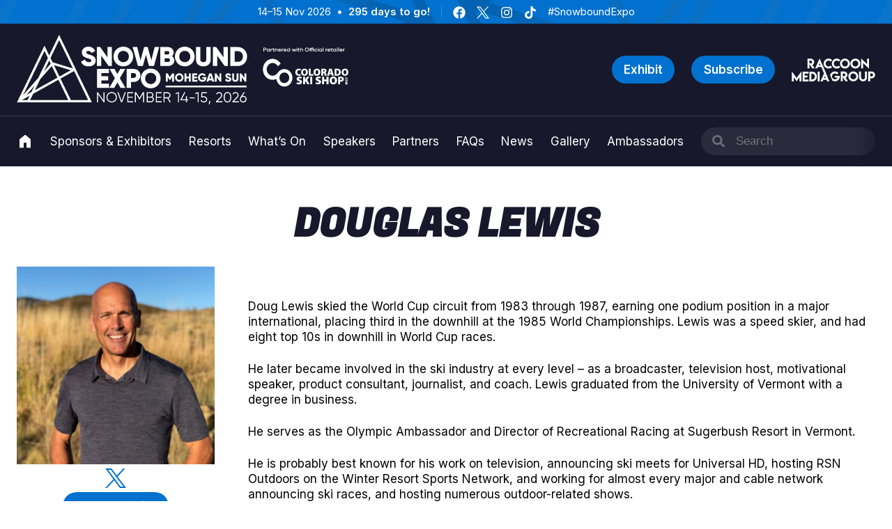

--- FILE ---
content_type: text/html; charset=UTF-8
request_url: https://snowboundexpo.com/profile/douglas-lewis
body_size: 32556
content:
<!doctype html>
<html lang="en-US" class="no-js">
<head>
<meta charset="UTF-8">
<meta name="viewport" content="width=device-width, initial-scale=1">
<link rel="profile" href="https://gmpg.org/xfn/11">
<link rel="pingback" href="https://snowboundexpo.com/wp/xmlrpc.php">
<meta name="theme-color" content="#0071ce" />

<meta name='robots' content='index, follow, max-image-preview:large, max-snippet:-1, max-video-preview:-1' />
<script id="cookie-law-info-gcm-var-js">
var _ckyGcm = {"status":true,"default_settings":[{"analytics":"denied","advertisement":"denied","functional":"denied","necessary":"granted","ad_user_data":"denied","ad_personalization":"denied","regions":"All"}],"wait_for_update":2000,"url_passthrough":false,"ads_data_redaction":false}</script>
<script id="cookie-law-info-gcm-js" type="text/javascript" src="https://snowboundexpo.com/app/plugins/cookie-law-info/lite/frontend/js/gcm.min.js"></script> <script id="cookieyes" type="text/javascript" src="https://cdn-cookieyes.com/client_data/5678be2161bfd9a0c7a3af88/script.js"></script>
	<!-- This site is optimized with the Yoast SEO plugin v26.8 - https://yoast.com/product/yoast-seo-wordpress/ -->
	<title>Douglas Lewis - Snowbound Expo</title>
	<link rel="canonical" href="https://snowboundexpo.com/profile/douglas-lewis" />
	<meta property="og:locale" content="en_US" />
	<meta property="og:type" content="article" />
	<meta property="og:title" content="Douglas Lewis - Snowbound Expo" />
	<meta property="og:description" content="&nbsp; Doug Lewis skied the World Cup circuit from 1983 through 1987, earning one podium position in a major international, placing third in the downhill at the 1985 World Championships. Lewis was a speed skier, and had eight top 10s in downhill in World Cup races. He later became involved in the ski industry at [&hellip;]" />
	<meta property="og:url" content="http://snowboundexpo.com/profile/douglas-lewis" />
	<meta property="og:site_name" content="Snowbound Expo" />
	<meta property="article:publisher" content="https://facebook.com/SnowboundExpo" />
	<meta property="article:modified_time" content="2025-08-05T15:10:11+00:00" />
	<meta name="twitter:card" content="summary_large_image" />
	<meta name="twitter:site" content="@snowboundexpo" />
	<script type="application/ld+json" class="yoast-schema-graph">{"@context":"https://schema.org","@graph":[{"@type":"WebPage","@id":"http://snowboundexpo.com/profile/douglas-lewis","url":"http://snowboundexpo.com/profile/douglas-lewis","name":"Douglas Lewis - Snowbound Expo","isPartOf":{"@id":"https://snowboundexpo.com/#website"},"datePublished":"2022-03-15T13:56:09+00:00","dateModified":"2025-08-05T15:10:11+00:00","breadcrumb":{"@id":"http://snowboundexpo.com/profile/douglas-lewis#breadcrumb"},"inLanguage":"en-US","potentialAction":[{"@type":"ReadAction","target":["http://snowboundexpo.com/profile/douglas-lewis"]}]},{"@type":"BreadcrumbList","@id":"http://snowboundexpo.com/profile/douglas-lewis#breadcrumb","itemListElement":[{"@type":"ListItem","position":1,"name":"Home","item":"https://snowboundexpo.com/"},{"@type":"ListItem","position":2,"name":"Profile","item":"https://snowboundexpo.com/profile"},{"@type":"ListItem","position":3,"name":"Douglas Lewis"}]},{"@type":"WebSite","@id":"https://snowboundexpo.com/#website","url":"https://snowboundexpo.com/","name":"Snowbound Expo","description":"","publisher":{"@id":"https://snowboundexpo.com/#organization"},"potentialAction":[{"@type":"SearchAction","target":{"@type":"EntryPoint","urlTemplate":"https://snowboundexpo.com/?s={search_term_string}"},"query-input":{"@type":"PropertyValueSpecification","valueRequired":true,"valueName":"search_term_string"}}],"inLanguage":"en-US"},{"@type":"Organization","@id":"https://snowboundexpo.com/#organization","name":"Snowbound Expo","url":"https://snowboundexpo.com/","logo":{"@type":"ImageObject","inLanguage":"en-US","@id":"https://snowboundexpo.com/#/schema/logo/image/","url":"https://cdn.raccoon.dev/uploads/sites/6/2022/11/snowbound-cover.png","contentUrl":"https://cdn.raccoon.dev/uploads/sites/6/2022/11/snowbound-cover.png","width":1600,"height":1066,"caption":"Snowbound Expo"},"image":{"@id":"https://snowboundexpo.com/#/schema/logo/image/"},"sameAs":["https://facebook.com/SnowboundExpo","https://x.com/snowboundexpo","https://instagram.com/snowboundexpo"]}]}</script>
	<!-- / Yoast SEO plugin. -->


<script type='application/javascript'  id='pys-version-script'>console.log('PixelYourSite Free version 11.1.5.2');</script>
<link rel='dns-prefetch' href='//snowboundexpo.com' />
<link rel='dns-prefetch' href='//webforms.pipedrive.com' />
<link rel='dns-prefetch' href='//cdn.snowboundexpo.com' />
<link rel="alternate" type="application/rss+xml" title="Snowbound Expo &raquo; Feed" href="https://snowboundexpo.com/feed" />
<link rel="alternate" type="application/rss+xml" title="Snowbound Expo &raquo; Comments Feed" href="https://snowboundexpo.com/comments/feed" />
<link rel="alternate" title="oEmbed (JSON)" type="application/json+oembed" href="https://snowboundexpo.com/wp-json/oembed/1.0/embed?url=https%3A%2F%2Fsnowboundexpo.com%2Fprofile%2Fdouglas-lewis" />
<link rel="alternate" title="oEmbed (XML)" type="text/xml+oembed" href="https://snowboundexpo.com/wp-json/oembed/1.0/embed?url=https%3A%2F%2Fsnowboundexpo.com%2Fprofile%2Fdouglas-lewis&#038;format=xml" />
<style id='wp-img-auto-sizes-contain-inline-css'>
img:is([sizes=auto i],[sizes^="auto," i]){contain-intrinsic-size:3000px 1500px}
/*# sourceURL=wp-img-auto-sizes-contain-inline-css */
</style>
<link rel='stylesheet' id='adsanity-default-css-css' href='https://snowboundexpo.com/app/plugins/adsanity/dist/css/widget-default.css?ver=1.9.5' media='screen' />
<style id='wp-block-library-inline-css'>
:root{--wp-block-synced-color:#7a00df;--wp-block-synced-color--rgb:122,0,223;--wp-bound-block-color:var(--wp-block-synced-color);--wp-editor-canvas-background:#ddd;--wp-admin-theme-color:#007cba;--wp-admin-theme-color--rgb:0,124,186;--wp-admin-theme-color-darker-10:#006ba1;--wp-admin-theme-color-darker-10--rgb:0,107,160.5;--wp-admin-theme-color-darker-20:#005a87;--wp-admin-theme-color-darker-20--rgb:0,90,135;--wp-admin-border-width-focus:2px}@media (min-resolution:192dpi){:root{--wp-admin-border-width-focus:1.5px}}.wp-element-button{cursor:pointer}:root .has-very-light-gray-background-color{background-color:#eee}:root .has-very-dark-gray-background-color{background-color:#313131}:root .has-very-light-gray-color{color:#eee}:root .has-very-dark-gray-color{color:#313131}:root .has-vivid-green-cyan-to-vivid-cyan-blue-gradient-background{background:linear-gradient(135deg,#00d084,#0693e3)}:root .has-purple-crush-gradient-background{background:linear-gradient(135deg,#34e2e4,#4721fb 50%,#ab1dfe)}:root .has-hazy-dawn-gradient-background{background:linear-gradient(135deg,#faaca8,#dad0ec)}:root .has-subdued-olive-gradient-background{background:linear-gradient(135deg,#fafae1,#67a671)}:root .has-atomic-cream-gradient-background{background:linear-gradient(135deg,#fdd79a,#004a59)}:root .has-nightshade-gradient-background{background:linear-gradient(135deg,#330968,#31cdcf)}:root .has-midnight-gradient-background{background:linear-gradient(135deg,#020381,#2874fc)}:root{--wp--preset--font-size--normal:16px;--wp--preset--font-size--huge:42px}.has-regular-font-size{font-size:1em}.has-larger-font-size{font-size:2.625em}.has-normal-font-size{font-size:var(--wp--preset--font-size--normal)}.has-huge-font-size{font-size:var(--wp--preset--font-size--huge)}.has-text-align-center{text-align:center}.has-text-align-left{text-align:left}.has-text-align-right{text-align:right}.has-fit-text{white-space:nowrap!important}#end-resizable-editor-section{display:none}.aligncenter{clear:both}.items-justified-left{justify-content:flex-start}.items-justified-center{justify-content:center}.items-justified-right{justify-content:flex-end}.items-justified-space-between{justify-content:space-between}.screen-reader-text{border:0;clip-path:inset(50%);height:1px;margin:-1px;overflow:hidden;padding:0;position:absolute;width:1px;word-wrap:normal!important}.screen-reader-text:focus{background-color:#ddd;clip-path:none;color:#444;display:block;font-size:1em;height:auto;left:5px;line-height:normal;padding:15px 23px 14px;text-decoration:none;top:5px;width:auto;z-index:100000}html :where(.has-border-color){border-style:solid}html :where([style*=border-top-color]){border-top-style:solid}html :where([style*=border-right-color]){border-right-style:solid}html :where([style*=border-bottom-color]){border-bottom-style:solid}html :where([style*=border-left-color]){border-left-style:solid}html :where([style*=border-width]){border-style:solid}html :where([style*=border-top-width]){border-top-style:solid}html :where([style*=border-right-width]){border-right-style:solid}html :where([style*=border-bottom-width]){border-bottom-style:solid}html :where([style*=border-left-width]){border-left-style:solid}html :where(img[class*=wp-image-]){height:auto;max-width:100%}:where(figure){margin:0 0 1em}html :where(.is-position-sticky){--wp-admin--admin-bar--position-offset:var(--wp-admin--admin-bar--height,0px)}@media screen and (max-width:600px){html :where(.is-position-sticky){--wp-admin--admin-bar--position-offset:0px}}

/*# sourceURL=wp-block-library-inline-css */
</style><style id='global-styles-inline-css'>
:root{--wp--preset--aspect-ratio--square: 1;--wp--preset--aspect-ratio--4-3: 4/3;--wp--preset--aspect-ratio--3-4: 3/4;--wp--preset--aspect-ratio--3-2: 3/2;--wp--preset--aspect-ratio--2-3: 2/3;--wp--preset--aspect-ratio--16-9: 16/9;--wp--preset--aspect-ratio--9-16: 9/16;--wp--preset--color--black: #000000;--wp--preset--color--cyan-bluish-gray: #abb8c3;--wp--preset--color--white: #ffffff;--wp--preset--color--pale-pink: #f78da7;--wp--preset--color--vivid-red: #cf2e2e;--wp--preset--color--luminous-vivid-orange: #ff6900;--wp--preset--color--luminous-vivid-amber: #fcb900;--wp--preset--color--light-green-cyan: #7bdcb5;--wp--preset--color--vivid-green-cyan: #00d084;--wp--preset--color--pale-cyan-blue: #8ed1fc;--wp--preset--color--vivid-cyan-blue: #0693e3;--wp--preset--color--vivid-purple: #9b51e0;--wp--preset--color--run-uk: #52AFBF;--wp--preset--color--run-usa-boston: #1A88F9;--wp--preset--color--run-usa-chicago: #CF2027;--wp--preset--color--cycling-uk: #ffb300;--wp--preset--color--snow-uk-birmingham: #3D93D2;--wp--preset--color--snow-uk-london: #ea6710;--wp--preset--color--snow-uk-london-blue: #082241;--wp--preset--color--snow-usa: #0071ce;--wp--preset--color--outdoor-uk: #463E8E;--wp--preset--color--equine-uk: #c9961a;--wp--preset--color--equine-uk-green: #075657;--wp--preset--color--equine-uk-secondary: #efe0df;--wp--preset--color--base: #18182C;--wp--preset--color--light-grey: #999999;--wp--preset--color--newswire-red: #F45B69;--wp--preset--color--allergy-b-2-b: #27B170;--wp--preset--color--allergy-b-2-b-blue: #153779;--wp--preset--color--allergy-b-2-b-olive: #34745B;--wp--preset--color--allergy: #309495;--wp--preset--color--boston-run-and-outdoor: #42c4c8;--wp--preset--color--boston-run-and-outdoor-green: #94db85;--wp--preset--color--boston-run-and-outdoor-cream: #efdfde;--wp--preset--color--boston-run-and-outdoor-navy: #463e8e;--wp--preset--color--boston-run-and-outdoor-navy-dark: #03073b;--wp--preset--gradient--vivid-cyan-blue-to-vivid-purple: linear-gradient(135deg,rgb(6,147,227) 0%,rgb(155,81,224) 100%);--wp--preset--gradient--light-green-cyan-to-vivid-green-cyan: linear-gradient(135deg,rgb(122,220,180) 0%,rgb(0,208,130) 100%);--wp--preset--gradient--luminous-vivid-amber-to-luminous-vivid-orange: linear-gradient(135deg,rgb(252,185,0) 0%,rgb(255,105,0) 100%);--wp--preset--gradient--luminous-vivid-orange-to-vivid-red: linear-gradient(135deg,rgb(255,105,0) 0%,rgb(207,46,46) 100%);--wp--preset--gradient--very-light-gray-to-cyan-bluish-gray: linear-gradient(135deg,rgb(238,238,238) 0%,rgb(169,184,195) 100%);--wp--preset--gradient--cool-to-warm-spectrum: linear-gradient(135deg,rgb(74,234,220) 0%,rgb(151,120,209) 20%,rgb(207,42,186) 40%,rgb(238,44,130) 60%,rgb(251,105,98) 80%,rgb(254,248,76) 100%);--wp--preset--gradient--blush-light-purple: linear-gradient(135deg,rgb(255,206,236) 0%,rgb(152,150,240) 100%);--wp--preset--gradient--blush-bordeaux: linear-gradient(135deg,rgb(254,205,165) 0%,rgb(254,45,45) 50%,rgb(107,0,62) 100%);--wp--preset--gradient--luminous-dusk: linear-gradient(135deg,rgb(255,203,112) 0%,rgb(199,81,192) 50%,rgb(65,88,208) 100%);--wp--preset--gradient--pale-ocean: linear-gradient(135deg,rgb(255,245,203) 0%,rgb(182,227,212) 50%,rgb(51,167,181) 100%);--wp--preset--gradient--electric-grass: linear-gradient(135deg,rgb(202,248,128) 0%,rgb(113,206,126) 100%);--wp--preset--gradient--midnight: linear-gradient(135deg,rgb(2,3,129) 0%,rgb(40,116,252) 100%);--wp--preset--gradient--run-usa-boston: linear-gradient(180deg, #1A88F900 50%, #1A88F9 100%);--wp--preset--gradient--run-usa-chicago: linear-gradient(180deg, #CF202700 50%, #CF2027 100%);--wp--preset--gradient--snow-uk-birmingham: linear-gradient(180deg, #3D93D200 50%, #3D93D2 100%);--wp--preset--gradient--snow-uk-london: linear-gradient(180deg, #ea671000 50%, #ea6710 100%);--wp--preset--font-size--small: 0.875rem;--wp--preset--font-size--medium: 1rem;--wp--preset--font-size--large: 1.18rem;--wp--preset--font-size--x-large: 1.5rem;--wp--preset--font-size--x-small: 0.75rem;--wp--preset--font-size--xx-large: 2.5rem;--wp--preset--font-size--xxx-large: 3.5rem;--wp--preset--font-size--xxxx-large: 4.5rem;--wp--preset--font-family--fugaz-pro: "Fugaz One", serif;--wp--preset--font-family--inter: "Inter", serif;--wp--preset--font-family--playfair-display: "Playfair Display", serif;--wp--preset--spacing--20: 0.44rem;--wp--preset--spacing--30: 0.67rem;--wp--preset--spacing--40: 1rem;--wp--preset--spacing--50: 1.5rem;--wp--preset--spacing--60: 2.25rem;--wp--preset--spacing--70: 3.38rem;--wp--preset--spacing--80: 5.06rem;--wp--preset--shadow--natural: 6px 6px 9px rgba(0, 0, 0, 0.2);--wp--preset--shadow--deep: 12px 12px 50px rgba(0, 0, 0, 0.4);--wp--preset--shadow--sharp: 6px 6px 0px rgba(0, 0, 0, 0.2);--wp--preset--shadow--outlined: 6px 6px 0px -3px rgb(255, 255, 255), 6px 6px rgb(0, 0, 0);--wp--preset--shadow--crisp: 6px 6px 0px rgb(0, 0, 0);}:root { --wp--style--global--content-size: 1200px;--wp--style--global--wide-size: 1400px; }:where(body) { margin: 0; }.wp-site-blocks > .alignleft { float: left; margin-right: 2em; }.wp-site-blocks > .alignright { float: right; margin-left: 2em; }.wp-site-blocks > .aligncenter { justify-content: center; margin-left: auto; margin-right: auto; }:where(.wp-site-blocks) > * { margin-block-start: 24px; margin-block-end: 0; }:where(.wp-site-blocks) > :first-child { margin-block-start: 0; }:where(.wp-site-blocks) > :last-child { margin-block-end: 0; }:root { --wp--style--block-gap: 24px; }:root :where(.is-layout-flow) > :first-child{margin-block-start: 0;}:root :where(.is-layout-flow) > :last-child{margin-block-end: 0;}:root :where(.is-layout-flow) > *{margin-block-start: 24px;margin-block-end: 0;}:root :where(.is-layout-constrained) > :first-child{margin-block-start: 0;}:root :where(.is-layout-constrained) > :last-child{margin-block-end: 0;}:root :where(.is-layout-constrained) > *{margin-block-start: 24px;margin-block-end: 0;}:root :where(.is-layout-flex){gap: 24px;}:root :where(.is-layout-grid){gap: 24px;}.is-layout-flow > .alignleft{float: left;margin-inline-start: 0;margin-inline-end: 2em;}.is-layout-flow > .alignright{float: right;margin-inline-start: 2em;margin-inline-end: 0;}.is-layout-flow > .aligncenter{margin-left: auto !important;margin-right: auto !important;}.is-layout-constrained > .alignleft{float: left;margin-inline-start: 0;margin-inline-end: 2em;}.is-layout-constrained > .alignright{float: right;margin-inline-start: 2em;margin-inline-end: 0;}.is-layout-constrained > .aligncenter{margin-left: auto !important;margin-right: auto !important;}.is-layout-constrained > :where(:not(.alignleft):not(.alignright):not(.alignfull)){max-width: var(--wp--style--global--content-size);margin-left: auto !important;margin-right: auto !important;}.is-layout-constrained > .alignwide{max-width: var(--wp--style--global--wide-size);}body .is-layout-flex{display: flex;}.is-layout-flex{flex-wrap: wrap;align-items: center;}.is-layout-flex > :is(*, div){margin: 0;}body .is-layout-grid{display: grid;}.is-layout-grid > :is(*, div){margin: 0;}body{padding-top: 0px;padding-right: 0px;padding-bottom: 0px;padding-left: 0px;}a:where(:not(.wp-element-button)){text-decoration: underline;}:root :where(.wp-element-button, .wp-block-button__link){background-color: #32373c;border-width: 0;color: #fff;font-family: inherit;font-size: inherit;font-style: inherit;font-weight: inherit;letter-spacing: inherit;line-height: inherit;padding-top: calc(0.667em + 2px);padding-right: calc(1.333em + 2px);padding-bottom: calc(0.667em + 2px);padding-left: calc(1.333em + 2px);text-decoration: none;text-transform: inherit;}.has-black-color{color: var(--wp--preset--color--black) !important;}.has-cyan-bluish-gray-color{color: var(--wp--preset--color--cyan-bluish-gray) !important;}.has-white-color{color: var(--wp--preset--color--white) !important;}.has-pale-pink-color{color: var(--wp--preset--color--pale-pink) !important;}.has-vivid-red-color{color: var(--wp--preset--color--vivid-red) !important;}.has-luminous-vivid-orange-color{color: var(--wp--preset--color--luminous-vivid-orange) !important;}.has-luminous-vivid-amber-color{color: var(--wp--preset--color--luminous-vivid-amber) !important;}.has-light-green-cyan-color{color: var(--wp--preset--color--light-green-cyan) !important;}.has-vivid-green-cyan-color{color: var(--wp--preset--color--vivid-green-cyan) !important;}.has-pale-cyan-blue-color{color: var(--wp--preset--color--pale-cyan-blue) !important;}.has-vivid-cyan-blue-color{color: var(--wp--preset--color--vivid-cyan-blue) !important;}.has-vivid-purple-color{color: var(--wp--preset--color--vivid-purple) !important;}.has-run-uk-color{color: var(--wp--preset--color--run-uk) !important;}.has-run-usa-boston-color{color: var(--wp--preset--color--run-usa-boston) !important;}.has-run-usa-chicago-color{color: var(--wp--preset--color--run-usa-chicago) !important;}.has-cycling-uk-color{color: var(--wp--preset--color--cycling-uk) !important;}.has-snow-uk-birmingham-color{color: var(--wp--preset--color--snow-uk-birmingham) !important;}.has-snow-uk-london-color{color: var(--wp--preset--color--snow-uk-london) !important;}.has-snow-uk-london-blue-color{color: var(--wp--preset--color--snow-uk-london-blue) !important;}.has-snow-usa-color{color: var(--wp--preset--color--snow-usa) !important;}.has-outdoor-uk-color{color: var(--wp--preset--color--outdoor-uk) !important;}.has-equine-uk-color{color: var(--wp--preset--color--equine-uk) !important;}.has-equine-uk-green-color{color: var(--wp--preset--color--equine-uk-green) !important;}.has-equine-uk-secondary-color{color: var(--wp--preset--color--equine-uk-secondary) !important;}.has-base-color{color: var(--wp--preset--color--base) !important;}.has-light-grey-color{color: var(--wp--preset--color--light-grey) !important;}.has-newswire-red-color{color: var(--wp--preset--color--newswire-red) !important;}.has-allergy-b-2-b-color{color: var(--wp--preset--color--allergy-b-2-b) !important;}.has-allergy-b-2-b-blue-color{color: var(--wp--preset--color--allergy-b-2-b-blue) !important;}.has-allergy-b-2-b-olive-color{color: var(--wp--preset--color--allergy-b-2-b-olive) !important;}.has-allergy-color{color: var(--wp--preset--color--allergy) !important;}.has-boston-run-and-outdoor-color{color: var(--wp--preset--color--boston-run-and-outdoor) !important;}.has-boston-run-and-outdoor-green-color{color: var(--wp--preset--color--boston-run-and-outdoor-green) !important;}.has-boston-run-and-outdoor-cream-color{color: var(--wp--preset--color--boston-run-and-outdoor-cream) !important;}.has-boston-run-and-outdoor-navy-color{color: var(--wp--preset--color--boston-run-and-outdoor-navy) !important;}.has-boston-run-and-outdoor-navy-dark-color{color: var(--wp--preset--color--boston-run-and-outdoor-navy-dark) !important;}.has-black-background-color{background-color: var(--wp--preset--color--black) !important;}.has-cyan-bluish-gray-background-color{background-color: var(--wp--preset--color--cyan-bluish-gray) !important;}.has-white-background-color{background-color: var(--wp--preset--color--white) !important;}.has-pale-pink-background-color{background-color: var(--wp--preset--color--pale-pink) !important;}.has-vivid-red-background-color{background-color: var(--wp--preset--color--vivid-red) !important;}.has-luminous-vivid-orange-background-color{background-color: var(--wp--preset--color--luminous-vivid-orange) !important;}.has-luminous-vivid-amber-background-color{background-color: var(--wp--preset--color--luminous-vivid-amber) !important;}.has-light-green-cyan-background-color{background-color: var(--wp--preset--color--light-green-cyan) !important;}.has-vivid-green-cyan-background-color{background-color: var(--wp--preset--color--vivid-green-cyan) !important;}.has-pale-cyan-blue-background-color{background-color: var(--wp--preset--color--pale-cyan-blue) !important;}.has-vivid-cyan-blue-background-color{background-color: var(--wp--preset--color--vivid-cyan-blue) !important;}.has-vivid-purple-background-color{background-color: var(--wp--preset--color--vivid-purple) !important;}.has-run-uk-background-color{background-color: var(--wp--preset--color--run-uk) !important;}.has-run-usa-boston-background-color{background-color: var(--wp--preset--color--run-usa-boston) !important;}.has-run-usa-chicago-background-color{background-color: var(--wp--preset--color--run-usa-chicago) !important;}.has-cycling-uk-background-color{background-color: var(--wp--preset--color--cycling-uk) !important;}.has-snow-uk-birmingham-background-color{background-color: var(--wp--preset--color--snow-uk-birmingham) !important;}.has-snow-uk-london-background-color{background-color: var(--wp--preset--color--snow-uk-london) !important;}.has-snow-uk-london-blue-background-color{background-color: var(--wp--preset--color--snow-uk-london-blue) !important;}.has-snow-usa-background-color{background-color: var(--wp--preset--color--snow-usa) !important;}.has-outdoor-uk-background-color{background-color: var(--wp--preset--color--outdoor-uk) !important;}.has-equine-uk-background-color{background-color: var(--wp--preset--color--equine-uk) !important;}.has-equine-uk-green-background-color{background-color: var(--wp--preset--color--equine-uk-green) !important;}.has-equine-uk-secondary-background-color{background-color: var(--wp--preset--color--equine-uk-secondary) !important;}.has-base-background-color{background-color: var(--wp--preset--color--base) !important;}.has-light-grey-background-color{background-color: var(--wp--preset--color--light-grey) !important;}.has-newswire-red-background-color{background-color: var(--wp--preset--color--newswire-red) !important;}.has-allergy-b-2-b-background-color{background-color: var(--wp--preset--color--allergy-b-2-b) !important;}.has-allergy-b-2-b-blue-background-color{background-color: var(--wp--preset--color--allergy-b-2-b-blue) !important;}.has-allergy-b-2-b-olive-background-color{background-color: var(--wp--preset--color--allergy-b-2-b-olive) !important;}.has-allergy-background-color{background-color: var(--wp--preset--color--allergy) !important;}.has-boston-run-and-outdoor-background-color{background-color: var(--wp--preset--color--boston-run-and-outdoor) !important;}.has-boston-run-and-outdoor-green-background-color{background-color: var(--wp--preset--color--boston-run-and-outdoor-green) !important;}.has-boston-run-and-outdoor-cream-background-color{background-color: var(--wp--preset--color--boston-run-and-outdoor-cream) !important;}.has-boston-run-and-outdoor-navy-background-color{background-color: var(--wp--preset--color--boston-run-and-outdoor-navy) !important;}.has-boston-run-and-outdoor-navy-dark-background-color{background-color: var(--wp--preset--color--boston-run-and-outdoor-navy-dark) !important;}.has-black-border-color{border-color: var(--wp--preset--color--black) !important;}.has-cyan-bluish-gray-border-color{border-color: var(--wp--preset--color--cyan-bluish-gray) !important;}.has-white-border-color{border-color: var(--wp--preset--color--white) !important;}.has-pale-pink-border-color{border-color: var(--wp--preset--color--pale-pink) !important;}.has-vivid-red-border-color{border-color: var(--wp--preset--color--vivid-red) !important;}.has-luminous-vivid-orange-border-color{border-color: var(--wp--preset--color--luminous-vivid-orange) !important;}.has-luminous-vivid-amber-border-color{border-color: var(--wp--preset--color--luminous-vivid-amber) !important;}.has-light-green-cyan-border-color{border-color: var(--wp--preset--color--light-green-cyan) !important;}.has-vivid-green-cyan-border-color{border-color: var(--wp--preset--color--vivid-green-cyan) !important;}.has-pale-cyan-blue-border-color{border-color: var(--wp--preset--color--pale-cyan-blue) !important;}.has-vivid-cyan-blue-border-color{border-color: var(--wp--preset--color--vivid-cyan-blue) !important;}.has-vivid-purple-border-color{border-color: var(--wp--preset--color--vivid-purple) !important;}.has-run-uk-border-color{border-color: var(--wp--preset--color--run-uk) !important;}.has-run-usa-boston-border-color{border-color: var(--wp--preset--color--run-usa-boston) !important;}.has-run-usa-chicago-border-color{border-color: var(--wp--preset--color--run-usa-chicago) !important;}.has-cycling-uk-border-color{border-color: var(--wp--preset--color--cycling-uk) !important;}.has-snow-uk-birmingham-border-color{border-color: var(--wp--preset--color--snow-uk-birmingham) !important;}.has-snow-uk-london-border-color{border-color: var(--wp--preset--color--snow-uk-london) !important;}.has-snow-uk-london-blue-border-color{border-color: var(--wp--preset--color--snow-uk-london-blue) !important;}.has-snow-usa-border-color{border-color: var(--wp--preset--color--snow-usa) !important;}.has-outdoor-uk-border-color{border-color: var(--wp--preset--color--outdoor-uk) !important;}.has-equine-uk-border-color{border-color: var(--wp--preset--color--equine-uk) !important;}.has-equine-uk-green-border-color{border-color: var(--wp--preset--color--equine-uk-green) !important;}.has-equine-uk-secondary-border-color{border-color: var(--wp--preset--color--equine-uk-secondary) !important;}.has-base-border-color{border-color: var(--wp--preset--color--base) !important;}.has-light-grey-border-color{border-color: var(--wp--preset--color--light-grey) !important;}.has-newswire-red-border-color{border-color: var(--wp--preset--color--newswire-red) !important;}.has-allergy-b-2-b-border-color{border-color: var(--wp--preset--color--allergy-b-2-b) !important;}.has-allergy-b-2-b-blue-border-color{border-color: var(--wp--preset--color--allergy-b-2-b-blue) !important;}.has-allergy-b-2-b-olive-border-color{border-color: var(--wp--preset--color--allergy-b-2-b-olive) !important;}.has-allergy-border-color{border-color: var(--wp--preset--color--allergy) !important;}.has-boston-run-and-outdoor-border-color{border-color: var(--wp--preset--color--boston-run-and-outdoor) !important;}.has-boston-run-and-outdoor-green-border-color{border-color: var(--wp--preset--color--boston-run-and-outdoor-green) !important;}.has-boston-run-and-outdoor-cream-border-color{border-color: var(--wp--preset--color--boston-run-and-outdoor-cream) !important;}.has-boston-run-and-outdoor-navy-border-color{border-color: var(--wp--preset--color--boston-run-and-outdoor-navy) !important;}.has-boston-run-and-outdoor-navy-dark-border-color{border-color: var(--wp--preset--color--boston-run-and-outdoor-navy-dark) !important;}.has-vivid-cyan-blue-to-vivid-purple-gradient-background{background: var(--wp--preset--gradient--vivid-cyan-blue-to-vivid-purple) !important;}.has-light-green-cyan-to-vivid-green-cyan-gradient-background{background: var(--wp--preset--gradient--light-green-cyan-to-vivid-green-cyan) !important;}.has-luminous-vivid-amber-to-luminous-vivid-orange-gradient-background{background: var(--wp--preset--gradient--luminous-vivid-amber-to-luminous-vivid-orange) !important;}.has-luminous-vivid-orange-to-vivid-red-gradient-background{background: var(--wp--preset--gradient--luminous-vivid-orange-to-vivid-red) !important;}.has-very-light-gray-to-cyan-bluish-gray-gradient-background{background: var(--wp--preset--gradient--very-light-gray-to-cyan-bluish-gray) !important;}.has-cool-to-warm-spectrum-gradient-background{background: var(--wp--preset--gradient--cool-to-warm-spectrum) !important;}.has-blush-light-purple-gradient-background{background: var(--wp--preset--gradient--blush-light-purple) !important;}.has-blush-bordeaux-gradient-background{background: var(--wp--preset--gradient--blush-bordeaux) !important;}.has-luminous-dusk-gradient-background{background: var(--wp--preset--gradient--luminous-dusk) !important;}.has-pale-ocean-gradient-background{background: var(--wp--preset--gradient--pale-ocean) !important;}.has-electric-grass-gradient-background{background: var(--wp--preset--gradient--electric-grass) !important;}.has-midnight-gradient-background{background: var(--wp--preset--gradient--midnight) !important;}.has-run-usa-boston-gradient-background{background: var(--wp--preset--gradient--run-usa-boston) !important;}.has-run-usa-chicago-gradient-background{background: var(--wp--preset--gradient--run-usa-chicago) !important;}.has-snow-uk-birmingham-gradient-background{background: var(--wp--preset--gradient--snow-uk-birmingham) !important;}.has-snow-uk-london-gradient-background{background: var(--wp--preset--gradient--snow-uk-london) !important;}.has-small-font-size{font-size: var(--wp--preset--font-size--small) !important;}.has-medium-font-size{font-size: var(--wp--preset--font-size--medium) !important;}.has-large-font-size{font-size: var(--wp--preset--font-size--large) !important;}.has-x-large-font-size{font-size: var(--wp--preset--font-size--x-large) !important;}.has-x-small-font-size{font-size: var(--wp--preset--font-size--x-small) !important;}.has-xx-large-font-size{font-size: var(--wp--preset--font-size--xx-large) !important;}.has-xxx-large-font-size{font-size: var(--wp--preset--font-size--xxx-large) !important;}.has-xxxx-large-font-size{font-size: var(--wp--preset--font-size--xxxx-large) !important;}.has-fugaz-pro-font-family{font-family: var(--wp--preset--font-family--fugaz-pro) !important;}.has-inter-font-family{font-family: var(--wp--preset--font-family--inter) !important;}.has-playfair-display-font-family{font-family: var(--wp--preset--font-family--playfair-display) !important;}
/*# sourceURL=global-styles-inline-css */
</style>

<link rel='stylesheet' id='raccoon-global-css' href='https://snowboundexpo.com/wp/../app/themes/raccoon-events-v2/style.css?ver=2.0.12' media='all' />
<style id='block-visibility-screen-size-styles-inline-css'>
/* Extra large screens (large desktops, 1200px and up) */
@media ( min-width: 1200px ) {
	.block-visibility-hide-extra-large-screen {
		display: none !important;
	}
}

/* Large screens (desktops, between 992px and 1200px) */
@media ( min-width: 992px ) and (max-width: 1199.98px ) {
	.block-visibility-hide-large-screen {
		display: none !important;
	}
}

/* Medium screens (tablets, between 768px and 992px) */
@media ( min-width: 768px ) and ( max-width: 991.98px ) {
.block-visibility-hide-medium-screen {
	display: none !important;
}
}

/* Small screens (landscape mobile devices, between 400px and 768px) */
@media ( min-width: 400px ) and ( max-width: 767.98px ) {
	.block-visibility-hide-small-screen {
		display: none !important;
	}
}

/* Extra small screens (portrait mobile devices, less than 400px) */
@media ( max-width: 399.98px ) {
	.block-visibility-hide-extra-small-screen {
		display: none !important;
	}
}
/*# sourceURL=block-visibility-screen-size-styles-inline-css */
</style>
<script id="jquery-core-js-extra">
var pysFacebookRest = {"restApiUrl":"https://snowboundexpo.com/wp-json/pys-facebook/v1/event","debug":"1"};
//# sourceURL=jquery-core-js-extra
</script>
<script src="https://snowboundexpo.com/wp/wp-includes/js/jquery/jquery.min.js?ver=3.7.1" id="jquery-core-js"></script>
<script src="https://snowboundexpo.com/wp/wp-includes/js/jquery/jquery-migrate.min.js?ver=3.4.1" id="jquery-migrate-js"></script>
<script src="https://snowboundexpo.com/app/plugins/pixelyoursite/dist/scripts/jquery.bind-first-0.2.3.min.js?ver=0.2.3" id="jquery-bind-first-js"></script>
<script src="https://snowboundexpo.com/app/plugins/pixelyoursite/dist/scripts/js.cookie-2.1.3.min.js?ver=2.1.3" id="js-cookie-pys-js"></script>
<script src="https://snowboundexpo.com/app/plugins/pixelyoursite/dist/scripts/tld.min.js?ver=2.3.1" id="js-tld-js"></script>
<script id="pys-js-extra">
var pysOptions = {"staticEvents":{"facebook":{"init_event":[{"delay":0,"type":"static","ajaxFire":false,"name":"PageView","pixelIds":["427134625956326"],"eventID":"df04998e-92df-4084-94c7-7a0987b636f6","params":{"page_title":"Douglas Lewis","post_type":"profile","post_id":3193,"plugin":"PixelYourSite","user_role":"guest","event_url":"snowboundexpo.com/profile/douglas-lewis"},"e_id":"init_event","ids":[],"hasTimeWindow":false,"timeWindow":0,"woo_order":"","edd_order":""}]}},"dynamicEvents":{"automatic_event_form":{"facebook":{"delay":0,"type":"dyn","name":"Form","pixelIds":["427134625956326"],"eventID":"2f42cd78-cab1-4b09-9798-b6baadeca907","params":{"page_title":"Douglas Lewis","post_type":"profile","post_id":3193,"plugin":"PixelYourSite","user_role":"guest","event_url":"snowboundexpo.com/profile/douglas-lewis"},"e_id":"automatic_event_form","ids":[],"hasTimeWindow":false,"timeWindow":0,"woo_order":"","edd_order":""}},"automatic_event_download":{"facebook":{"delay":0,"type":"dyn","name":"Download","extensions":["","doc","exe","js","pdf","ppt","tgz","zip","xls"],"pixelIds":["427134625956326"],"eventID":"c141558c-aefa-4b03-9ce9-c4d8eb02bbe7","params":{"page_title":"Douglas Lewis","post_type":"profile","post_id":3193,"plugin":"PixelYourSite","user_role":"guest","event_url":"snowboundexpo.com/profile/douglas-lewis"},"e_id":"automatic_event_download","ids":[],"hasTimeWindow":false,"timeWindow":0,"woo_order":"","edd_order":""}},"automatic_event_comment":{"facebook":{"delay":0,"type":"dyn","name":"Comment","pixelIds":["427134625956326"],"eventID":"3114557e-dfe9-4f39-9965-6c1a8e54e0df","params":{"page_title":"Douglas Lewis","post_type":"profile","post_id":3193,"plugin":"PixelYourSite","user_role":"guest","event_url":"snowboundexpo.com/profile/douglas-lewis"},"e_id":"automatic_event_comment","ids":[],"hasTimeWindow":false,"timeWindow":0,"woo_order":"","edd_order":""}},"automatic_event_scroll":{"facebook":{"delay":0,"type":"dyn","name":"PageScroll","scroll_percent":30,"pixelIds":["427134625956326"],"eventID":"c1dcb7d6-448f-42d9-aeed-3029a0b2477c","params":{"page_title":"Douglas Lewis","post_type":"profile","post_id":3193,"plugin":"PixelYourSite","user_role":"guest","event_url":"snowboundexpo.com/profile/douglas-lewis"},"e_id":"automatic_event_scroll","ids":[],"hasTimeWindow":false,"timeWindow":0,"woo_order":"","edd_order":""}},"automatic_event_time_on_page":{"facebook":{"delay":0,"type":"dyn","name":"TimeOnPage","time_on_page":30,"pixelIds":["427134625956326"],"eventID":"0b07bc05-24b6-46ea-931b-ebdea8bebaf2","params":{"page_title":"Douglas Lewis","post_type":"profile","post_id":3193,"plugin":"PixelYourSite","user_role":"guest","event_url":"snowboundexpo.com/profile/douglas-lewis"},"e_id":"automatic_event_time_on_page","ids":[],"hasTimeWindow":false,"timeWindow":0,"woo_order":"","edd_order":""}}},"triggerEvents":[],"triggerEventTypes":[],"facebook":{"pixelIds":["427134625956326"],"advancedMatching":{"external_id":"cafafaacbffdfddcdbfffccddbbcf"},"advancedMatchingEnabled":true,"removeMetadata":false,"wooVariableAsSimple":false,"serverApiEnabled":true,"wooCRSendFromServer":false,"send_external_id":null,"enabled_medical":false,"do_not_track_medical_param":["event_url","post_title","page_title","landing_page","content_name","categories","category_name","tags"],"meta_ldu":false},"debug":"1","siteUrl":"https://snowboundexpo.com/wp","ajaxUrl":"https://snowboundexpo.com/wp/wp-admin/admin-ajax.php","ajax_event":"e3641026e7","enable_remove_download_url_param":"1","cookie_duration":"7","last_visit_duration":"60","enable_success_send_form":"","ajaxForServerEvent":"1","ajaxForServerStaticEvent":"1","useSendBeacon":"1","send_external_id":"1","external_id_expire":"180","track_cookie_for_subdomains":"1","google_consent_mode":"1","gdpr":{"ajax_enabled":true,"all_disabled_by_api":false,"facebook_disabled_by_api":false,"analytics_disabled_by_api":false,"google_ads_disabled_by_api":false,"pinterest_disabled_by_api":false,"bing_disabled_by_api":false,"reddit_disabled_by_api":false,"externalID_disabled_by_api":false,"facebook_prior_consent_enabled":true,"analytics_prior_consent_enabled":true,"google_ads_prior_consent_enabled":null,"pinterest_prior_consent_enabled":true,"bing_prior_consent_enabled":true,"cookiebot_integration_enabled":false,"cookiebot_facebook_consent_category":"marketing","cookiebot_analytics_consent_category":"statistics","cookiebot_tiktok_consent_category":"marketing","cookiebot_google_ads_consent_category":"marketing","cookiebot_pinterest_consent_category":"marketing","cookiebot_bing_consent_category":"marketing","consent_magic_integration_enabled":false,"real_cookie_banner_integration_enabled":false,"cookie_notice_integration_enabled":false,"cookie_law_info_integration_enabled":true,"analytics_storage":{"enabled":true,"value":"granted","filter":false},"ad_storage":{"enabled":true,"value":"granted","filter":false},"ad_user_data":{"enabled":true,"value":"granted","filter":false},"ad_personalization":{"enabled":true,"value":"granted","filter":false}},"cookie":{"disabled_all_cookie":false,"disabled_start_session_cookie":false,"disabled_advanced_form_data_cookie":false,"disabled_landing_page_cookie":false,"disabled_first_visit_cookie":false,"disabled_trafficsource_cookie":false,"disabled_utmTerms_cookie":false,"disabled_utmId_cookie":false},"tracking_analytics":{"TrafficSource":"direct","TrafficLanding":"undefined","TrafficUtms":[],"TrafficUtmsId":[]},"GATags":{"ga_datalayer_type":"default","ga_datalayer_name":"dataLayerPYS"},"woo":{"enabled":false},"edd":{"enabled":false},"cache_bypass":"1769188642"};
//# sourceURL=pys-js-extra
</script>
<script src="https://snowboundexpo.com/app/plugins/pixelyoursite/dist/scripts/public.js?ver=11.1.5.2" id="pys-js"></script>
<link rel="https://api.w.org/" href="https://snowboundexpo.com/wp-json/" /><link rel="alternate" title="JSON" type="application/json" href="https://snowboundexpo.com/wp-json/wp/v2/profile/3193" /><link rel="EditURI" type="application/rsd+xml" title="RSD" href="https://snowboundexpo.com/wp/xmlrpc.php?rsd" />
<link rel='shortlink' href='https://snowboundexpo.com/?p=3193' />
<style class='wp-fonts-local'>
@font-face{font-family:"Fugaz One";font-style:normal;font-weight:400;font-display:fallback;src:url('https://snowboundexpo.com/app/themes/raccoon-events-v2/assets/fonts/fugaz-one-v15-latin-regular.woff2') format('woff2');font-stretch:normal;}
@font-face{font-family:Inter;font-style:normal;font-weight:400;font-display:fallback;src:url('https://snowboundexpo.com/app/themes/raccoon-events-v2/assets/fonts/inter.woff2') format('woff2');font-stretch:normal;}
@font-face{font-family:Inter;font-style:normal;font-weight:600;font-display:fallback;src:url('https://snowboundexpo.com/app/themes/raccoon-events-v2/assets/fonts/inter.woff2') format('woff2');font-stretch:normal;}
@font-face{font-family:"Playfair Display";font-style:normal;font-weight:400;font-display:fallback;src:url('https://snowboundexpo.com/app/themes/raccoon-events-v2/assets/fonts/playfair-display-v37-latin-regular.woff2') format('woff2');font-stretch:normal;}
@font-face{font-family:"Playfair Display";font-style:italic;font-weight:400;font-display:fallback;src:url('https://snowboundexpo.com/app/themes/raccoon-events-v2/assets/fonts/playfair-display-v37-latin-italic.woff2') format('woff2');font-stretch:normal;}
</style>
<link rel="icon" href="https://cdn.snowboundexpo.com/uploads/sites/6/2022/11/cropped-snowbound-favicon-32x32.png" sizes="32x32" />
<link rel="icon" href="https://cdn.snowboundexpo.com/uploads/sites/6/2022/11/cropped-snowbound-favicon-192x192.png" sizes="192x192" />
<link rel="apple-touch-icon" href="https://cdn.snowboundexpo.com/uploads/sites/6/2022/11/cropped-snowbound-favicon-180x180.png" />
<meta name="msapplication-TileImage" content="https://cdn.snowboundexpo.com/uploads/sites/6/2022/11/cropped-snowbound-favicon-270x270.png" />

<!-- Google Tag Manager -->
<script>(function(w,d,s,l,i){w[l]=w[l]||[];w[l].push({'gtm.start':
new Date().getTime(),event:'gtm.js'});var f=d.getElementsByTagName(s)[0],
j=d.createElement(s),dl=l!='dataLayer'?'&amp;l='+l:'';j.async=true;j.src=
'https://www.googletagmanager.com/gtm.js?id='+i+dl;f.parentNode.insertBefore(j,f);
})(window,document,'script','dataLayer','GTM-5CHHDN6');</script>
<!-- End Google Tag Manager -->
</head>

<body class="wp-singular profile-template-default single single-profile postid-3193 wp-embed-responsive wp-theme-raccoon-events-v2 snow-usa">

	<!-- Google Tag Manager (noscript) -->
<noscript><iframe src="https://www.googletagmanager.com/ns.html?id=GTM-5CHHDN6" height="0" width="0" style="display:none;visibility:hidden"></iframe></noscript>
<!-- End Google Tag Manager (noscript) -->	
	
	
<header class="pre-header has-snow-usa-background-color">

	<div class="default-max-width">

					<span class="pre-header--date">14&ndash;15 Nov 2026</span>
		
					<span class="pre-header--bullet">&bull;</span>
			<span class="pre-header--days-to-go">295 days to go!</span>
		
					<span class="pre-header--social-icons"><a href="https://facebook.com/SnowboundExpo" target="_blank"><svg class="has-snow-usa-fill-color"><use xlink:href="https://snowboundexpo.com/app/themes/raccoon-events-v2/assets/svg/icons.svg?ver=2.0.12#facebook"></use></svg></a><a href="https://x.com/snowboundexpo" target="_blank"><svg class="has-snow-usa-fill-color"><use xlink:href="https://snowboundexpo.com/app/themes/raccoon-events-v2/assets/svg/icons.svg?ver=2.0.12#x"></use></svg></a><a href="https://instagram.com/snowboundexpo" target="_blank"><svg class="has-snow-usa-fill-color"><use xlink:href="https://snowboundexpo.com/app/themes/raccoon-events-v2/assets/svg/icons.svg?ver=2.0.12#instagram"></use></svg></a><a href="https://tiktok.com/@snowboundexpo" target="_blank"><svg class="has-snow-usa-fill-color"><use xlink:href="https://snowboundexpo.com/app/themes/raccoon-events-v2/assets/svg/icons.svg?ver=2.0.12#tiktok"></use></svg></a></span>
		
					<span class="pre-header--hashtag">#SnowboundExpo</span>
		
					<span class="pre-header--ticket-button">
			<a href="https://snowboundexpo.com/subscribe/" target="_blank">Tickets</a>
			</span>
		
</div>

</header>

		
<header class="pre-header has-snow-usa-background-color show-guide-promo">

	<div class="default-max-width">

		<a href="https://snowboundexpo.com/show-guide">

		<div id="show-guide-promo--content">
			<span class="has-extra-small-font-size">Snowbound 2026 now on!</span>
			<span class="is-style-heading--level-3">Open Show Guide</span>
		</div>

		<div id="show-guide-promo--chevron">
			<figure><img src="https://snowboundexpo.com/app/themes/raccoon-events-v2/show-guide/icons/chevron-white.png" alt=""></figure>
		</div>

		</a>

</div>

</header>

			
	
<header class="event-header show-guide-promo-active">

<div class="default-max-width">

<div class="logo">
	<a href="/"><svg viewBox="0 0 571 120" fill="none" xmlns="http://www.w3.org/2000/svg">

<path d="M429.78 24.37C429.78 25.57 428.76 26.51 427.42 26.51H425.96V28.74H424.79V22.24H427.42C428.76 22.24 429.78 23.17 429.78 24.38V24.37ZM428.61 24.37C428.61 23.71 428.11 23.24 427.42 23.24H425.96V25.51H427.42C428.11 25.51 428.61 25.03 428.61 24.38V24.37Z" fill="white" />
<path d="M435.68 24.09V28.74H434.58V28.07C434.19 28.56 433.59 28.86 432.8 28.86C431.42 28.86 430.26 27.79 430.26 26.42C430.26 25.05 431.41 23.98 432.8 23.98C433.6 23.98 434.2 24.28 434.58 24.76V24.1H435.68V24.09ZM434.58 26.42C434.58 25.56 433.89 24.93 432.97 24.93C432.05 24.93 431.36 25.55 431.36 26.42C431.36 27.29 432.05 27.91 432.97 27.91C433.89 27.91 434.58 27.29 434.58 26.42Z" fill="white" />
<path d="M439.63 24.01V25.1C438.91 25.05 438.06 25.36 438.06 26.4V28.74H436.96V24.09H438.06V24.87C438.37 24.24 438.99 24.01 439.63 24.01Z" fill="white" />
<path d="M442.17 25.06V27.29C442.17 27.88 442.6 27.87 443.43 27.84V28.74C441.74 28.93 441.07 28.5 441.07 27.29V25.06H440.13V24.09H441.07V23.09L442.17 22.79V24.09H443.43V25.06H442.17Z" fill="white" />
<path d="M449.04 25.89V28.74H447.94V25.99C447.94 25.28 447.49 24.91 446.8 24.91C446.11 24.91 445.51 25.3 445.51 26.25V28.74H444.41V24.09H445.51V24.68C445.84 24.2 446.39 23.96 447.09 23.96C448.23 23.96 449.05 24.67 449.05 25.87L449.04 25.89Z" fill="white" />
<path d="M452.73 27.94C453.34 27.94 453.8 27.69 454.04 27.37L454.95 27.85C454.48 28.48 453.72 28.86 452.72 28.86C451.04 28.86 449.95 27.81 449.95 26.42C449.95 25.03 451.04 23.98 452.64 23.98C454.16 23.98 455.2 25.09 455.2 26.43C455.2 26.57 455.18 26.72 455.16 26.85H451.11C451.28 27.58 451.93 27.95 452.74 27.95L452.73 27.94ZM454.09 26.03C453.94 25.23 453.3 24.89 452.63 24.89C451.8 24.89 451.24 25.34 451.09 26.03H454.08H454.09Z" fill="white" />
<path d="M458.84 24.01V25.1C458.12 25.05 457.27 25.36 457.27 26.4V28.74H456.17V24.09H457.27V24.87C457.58 24.24 458.2 24.01 458.84 24.01Z" fill="white" />
<path d="M462.06 27.94C462.67 27.94 463.13 27.69 463.37 27.37L464.28 27.85C463.81 28.48 463.05 28.86 462.05 28.86C460.37 28.86 459.28 27.81 459.28 26.42C459.28 25.03 460.37 23.98 461.97 23.98C463.49 23.98 464.53 25.09 464.53 26.43C464.53 26.57 464.51 26.72 464.49 26.85H460.44C460.61 27.58 461.26 27.95 462.07 27.95L462.06 27.94ZM463.42 26.03C463.27 25.23 462.63 24.89 461.96 24.89C461.13 24.89 460.57 25.34 460.42 26.03H463.41H463.42Z" fill="white" />
<path d="M470.63 22.24V28.74H469.53V28.07C469.14 28.56 468.54 28.86 467.75 28.86C466.36 28.86 465.21 27.79 465.21 26.42C465.21 25.05 466.36 23.98 467.75 23.98C468.54 23.98 469.14 24.28 469.53 24.76V22.24H470.63ZM469.53 26.42C469.53 25.56 468.84 24.93 467.92 24.93C467 24.93 466.31 25.55 466.31 26.42C466.31 27.29 467 27.91 467.92 27.91C468.84 27.91 469.53 27.29 469.53 26.42Z" fill="white" />
<path d="M481.28 24.09L479.68 28.74H478.6L477.54 25.61L476.47 28.74H475.39L473.79 24.09H474.95L475.94 27.29L477.01 24.09H478.06L479.12 27.29L480.12 24.09H481.28Z" fill="white" />
<path d="M481.89 22.76C481.89 22.41 482.21 22.12 482.59 22.12C482.97 22.12 483.29 22.41 483.29 22.76C483.29 23.11 482.98 23.4 482.59 23.4C482.2 23.4 481.89 23.1 481.89 22.76ZM482.04 24.09H483.14V28.74H482.04V24.09Z" fill="white" />
<path d="M485.91 25.06V27.29C485.91 27.88 486.34 27.87 487.17 27.84V28.74C485.48 28.93 484.81 28.5 484.81 27.29V25.06H483.87V24.09H484.81V23.09L485.91 22.79V24.09H487.17V25.06H485.91Z" fill="white" />
<path d="M492.79 25.89V28.74H491.69V25.99C491.69 25.28 491.24 24.91 490.55 24.91C489.86 24.91 489.26 25.3 489.26 26.25V28.74H488.16V22.24H489.26V24.69C489.59 24.21 490.14 23.97 490.84 23.97C491.98 23.97 492.8 24.68 492.8 25.88L492.79 25.89Z" fill="white" />
<path d="M496.02 25.49C496.02 23.61 497.66 22.12 499.72 22.12C501.78 22.12 503.42 23.61 503.42 25.49C503.42 27.37 501.79 28.86 499.72 28.86C497.65 28.86 496.02 27.37 496.02 25.49ZM502.25 25.49C502.25 24.15 501.15 23.16 499.72 23.16C498.29 23.16 497.19 24.15 497.19 25.49C497.19 26.83 498.29 27.82 499.72 27.82C501.15 27.82 502.25 26.83 502.25 25.49Z" fill="white" />
<path d="M511.51 28.74H510.41V25.06H508.72V28.74H507.62V25.06H505.92V28.74H504.82V25.06H504.05V24.09H504.82V24C504.82 22.75 505.59 22.02 507.12 22.11V23.08C506.35 23.01 505.92 23.28 505.92 24V24.09H507.62V23.9C507.62 22.65 508.39 22.01 509.92 22.01C510.29 22.01 510.64 22.05 511.05 22.13V23.05C510.64 23 510.28 22.98 509.92 22.98C509.15 22.98 508.72 23.18 508.72 23.9V24.09H511.51V28.74Z" fill="white" />
<path d="M512.49 26.42C512.49 25.04 513.64 23.98 515.18 23.98C516.18 23.98 517.04 24.45 517.45 25.18L516.5 25.68C516.28 25.24 515.78 24.96 515.17 24.96C514.27 24.96 513.59 25.58 513.59 26.42C513.59 27.26 514.27 27.88 515.17 27.88C515.78 27.88 516.28 27.59 516.52 27.16L517.47 27.65C517.04 28.39 516.18 28.86 515.18 28.86C513.64 28.86 512.49 27.79 512.49 26.42Z" fill="white" />
<path d="M518.15 22.76C518.15 22.41 518.47 22.12 518.85 22.12C519.23 22.12 519.55 22.41 519.55 22.76C519.55 23.11 519.24 23.4 518.85 23.4C518.46 23.4 518.15 23.1 518.15 22.76ZM518.3 24.09H519.4V28.74H518.3V24.09Z" fill="white" />
<path d="M525.77 24.09V28.74H524.67V28.07C524.28 28.56 523.68 28.86 522.89 28.86C521.5 28.86 520.35 27.79 520.35 26.42C520.35 25.05 521.5 23.98 522.89 23.98C523.68 23.98 524.28 24.28 524.67 24.76V24.1H525.77V24.09ZM524.67 26.42C524.67 25.56 523.98 24.93 523.06 24.93C522.14 24.93 521.45 25.55 521.45 26.42C521.45 27.29 522.14 27.91 523.06 27.91C523.98 27.91 524.67 27.29 524.67 26.42Z" fill="white" />
<path d="M527.04 21.96H528.14V28.74H527.04V21.96Z" fill="white" />
<path d="M534.43 24.01V25.1C533.71 25.05 532.86 25.36 532.86 26.4V28.74H531.76V24.09H532.86V24.87C533.17 24.24 533.79 24.01 534.43 24.01Z" fill="white" />
<path d="M537.66 27.94C538.27 27.94 538.73 27.69 538.97 27.37L539.88 27.85C539.41 28.48 538.65 28.86 537.65 28.86C535.97 28.86 534.88 27.81 534.88 26.42C534.88 25.03 535.97 23.98 537.57 23.98C539.09 23.98 540.13 25.09 540.13 26.43C540.13 26.57 540.11 26.72 540.09 26.85H536.04C536.21 27.58 536.86 27.95 537.67 27.95L537.66 27.94ZM539.01 26.03C538.86 25.23 538.22 24.89 537.55 24.89C536.72 24.89 536.16 25.34 536.01 26.03H539H539.01Z" fill="white" />
<path d="M542.6 25.06V27.29C542.6 27.88 543.03 27.87 543.86 27.84V28.74C542.17 28.93 541.5 28.5 541.5 27.29V25.06H540.56V24.09H541.5V23.09L542.6 22.79V24.09H543.86V25.06H542.6Z" fill="white" />
<path d="M549.85 24.09V28.74H548.75V28.07C548.36 28.56 547.76 28.86 546.97 28.86C545.59 28.86 544.43 27.79 544.43 26.42C544.43 25.05 545.58 23.98 546.97 23.98C547.77 23.98 548.37 24.28 548.75 24.76V24.1H549.85V24.09ZM548.75 26.42C548.75 25.56 548.06 24.93 547.14 24.93C546.22 24.93 545.53 25.55 545.53 26.42C545.53 27.29 546.22 27.91 547.14 27.91C548.06 27.91 548.75 27.29 548.75 26.42Z" fill="white" />
<path d="M550.98 22.76C550.98 22.41 551.3 22.12 551.68 22.12C552.06 22.12 552.38 22.41 552.38 22.76C552.38 23.11 552.06 23.4 551.68 23.4C551.3 23.4 550.98 23.1 550.98 22.76ZM551.13 24.09H552.23V28.74H551.13V24.09Z" fill="white" />
<path d="M553.51 21.96H554.61V28.74H553.51V21.96Z" fill="white" />
<path d="M558.37 27.94C558.98 27.94 559.44 27.69 559.68 27.37L560.59 27.85C560.12 28.48 559.36 28.86 558.36 28.86C556.68 28.86 555.59 27.81 555.59 26.42C555.59 25.03 556.68 23.98 558.28 23.98C559.88 23.98 560.84 25.09 560.84 26.43C560.84 26.57 560.82 26.72 560.8 26.85H556.75C556.92 27.58 557.56 27.95 558.38 27.95L558.37 27.94ZM559.72 26.03C559.57 25.23 558.93 24.89 558.26 24.89C557.44 24.89 556.88 25.34 556.72 26.03H559.71H559.72Z" fill="white" />
<path d="M564.47 24.01V25.1C563.75 25.05 562.9 25.36 562.9 26.4V28.74H561.8V24.09H562.9V24.87C563.2 24.24 563.83 24.01 564.47 24.01Z" fill="white" />
<path d="M446.93 76.15C446.53 76.28 446.15 76.39 445.81 76.61C445.77 76.64 445.71 76.65 445.66 76.66C445.12 76.82 444.59 76.99 444.05 77.14C443.92 77.18 443.77 77.18 443.64 77.21C443.43 77.25 443.22 77.3 443.01 77.35C442.46 77.48 441.9 77.49 441.33 77.49C440.47 77.49 439.6 77.49 438.74 77.47C438.63 77.47 438.52 77.47 438.42 77.44C438.04 77.37 437.66 77.3 437.27 77.23C436.95 77.17 436.63 77.12 436.32 77.02C435.91 76.89 435.48 76.81 435.09 76.63C434.46 76.35 433.83 76.08 433.2 75.79C432.97 75.68 432.75 75.53 432.53 75.4C431.89 75.05 431.31 74.6 430.71 74.17C430.41 73.95 430.15 73.7 429.87 73.46C429.8 73.4 429.73 73.35 429.67 73.3C429.6 73.24 429.54 73.19 429.48 73.13C429.32 72.96 429.17 72.77 428.99 72.61C428.63 72.29 428.37 71.9 428.05 71.55C427.73 71.2 427.45 70.81 427.18 70.43C426.98 70.15 426.8 69.86 426.61 69.57C426.43 69.28 426.27 68.97 426.08 68.69C425.88 68.4 425.76 68.05 425.62 67.73C425.46 67.37 425.3 67 425.15 66.63C425.08 66.46 425.02 66.29 424.97 66.11C424.8 65.51 424.58 64.92 424.48 64.3C424.46 64.14 424.38 63.99 424.34 63.84C424.26 63.57 424.2 63.29 424.18 63.02C424.15 62.73 424.11 62.44 424.05 62.16C424.04 62.11 424.03 62.05 424.02 62C423.97 61.27 423.86 60.54 423.88 59.8C423.89 59.35 423.89 58.89 423.9 58.44C423.9 58.39 423.9 58.33 423.9 58.28C423.96 57.9 424 57.51 424 57.12C424 57.1 424 57.08 424 57.06C424.11 56.65 424.13 56.23 424.19 55.81C424.22 55.57 424.27 55.32 424.38 55.1C424.43 54.99 424.46 54.87 424.48 54.76C424.57 54.17 424.78 53.61 424.95 53.04C424.99 52.92 425.03 52.79 425.07 52.67C425.12 52.54 425.17 52.41 425.22 52.28C425.3 52.09 425.38 51.9 425.46 51.72C425.49 51.64 425.52 51.56 425.56 51.48C425.7 51.18 425.84 50.87 425.99 50.58C426.06 50.44 426.15 50.3 426.24 50.16C426.37 49.95 426.48 49.73 426.62 49.52C426.89 49.09 427.18 48.67 427.46 48.25C427.59 48.06 427.72 47.88 427.89 47.72C428.01 47.61 428.09 47.47 428.19 47.34C428.4 47.08 428.59 46.8 428.87 46.61C428.87 46.61 428.89 46.6 428.89 46.59C429.2 46.18 429.6 45.87 429.96 45.51C430.17 45.31 430.38 45.11 430.64 44.96C430.74 44.9 430.84 44.83 430.92 44.74C431.15 44.49 431.45 44.33 431.72 44.15C432.07 43.92 432.41 43.68 432.79 43.48C433.07 43.34 433.35 43.19 433.63 43.06C433.95 42.91 434.27 42.74 434.6 42.62C435.06 42.46 435.5 42.26 435.98 42.16C436.21 42.11 436.44 42.06 436.65 41.93C436.68 41.91 436.71 41.91 436.74 41.9C437.05 41.85 437.36 41.79 437.66 41.74C437.73 41.73 437.81 41.71 437.88 41.69C438.13 41.63 438.39 41.6 438.65 41.57C439.04 41.52 439.43 41.52 439.81 41.48C440.21 41.45 440.61 41.44 441.01 41.48C441.12 41.49 441.23 41.49 441.33 41.5C441.9 41.53 442.47 41.58 443.03 41.71C443.36 41.78 443.69 41.84 444.02 41.9C444.06 41.9 444.11 41.91 444.14 41.93C444.4 42.06 444.69 42.11 444.97 42.2C445.33 42.31 445.69 42.44 446.04 42.57C446.44 42.71 446.82 42.89 447.18 43.1C447.37 43.2 447.57 43.27 447.77 43.37C448.16 43.56 448.52 43.8 448.88 44.04C449.04 44.15 449.21 44.25 449.37 44.36C449.53 44.47 449.69 44.57 449.82 44.72C449.88 44.79 449.96 44.85 450.05 44.9C450.35 45.08 450.6 45.32 450.84 45.56C450.92 45.64 451.02 45.71 451.11 45.79C451.33 46.01 451.58 46.21 451.76 46.47C451.78 46.5 451.82 46.54 451.85 46.56C452.14 46.78 452.35 47.06 452.59 47.33C452.65 47.4 452.73 47.47 452.79 47.54C453 47.76 453.22 47.96 453.4 48.21C453.52 48.37 453.68 48.51 453.82 48.66C453.94 48.8 454.07 48.93 454.19 49.07C454.32 49.24 454.31 49.33 454.18 49.5C453.78 50.02 453.3 50.48 452.87 50.97C452.61 51.26 452.35 51.54 452.11 51.85C452.01 51.98 451.87 52.07 451.76 52.19C451.6 52.37 451.46 52.55 451.3 52.73C451.16 52.88 451.01 53.02 450.87 53.17C450.68 53.39 450.5 53.62 450.3 53.83C450.21 53.93 450.09 54.02 449.98 54.1C449.89 54.17 449.8 54.16 449.71 54.1C449.64 54.05 449.58 53.99 449.52 53.93C448.85 53.23 448.18 52.53 447.51 51.82C447.01 51.3 446.5 50.77 445.9 50.37C445.48 50.09 445.07 49.79 444.59 49.6C444.13 49.41 443.69 49.19 443.23 49.01C442.93 48.9 442.6 48.84 442.29 48.77C442.17 48.74 442.06 48.72 441.94 48.7C441.74 48.67 441.53 48.63 441.33 48.63C440.7 48.63 440.08 48.63 439.45 48.63C439.22 48.63 439 48.66 438.78 48.72C438.43 48.81 438.07 48.89 437.72 48.99C437.53 49.04 437.36 49.13 437.18 49.2C436.74 49.36 436.32 49.54 435.91 49.75C435.75 49.83 435.62 49.94 435.48 50.03C435.21 50.19 434.95 50.36 434.7 50.55C434.25 50.88 433.85 51.27 433.46 51.68C433.37 51.77 433.28 51.86 433.19 51.95C432.96 52.19 432.71 52.41 432.55 52.72C432.48 52.86 432.34 52.97 432.25 53.1C432.08 53.36 431.93 53.63 431.77 53.9C431.66 54.09 431.55 54.27 431.45 54.47C431.33 54.72 431.21 54.98 431.13 55.24C430.99 55.7 430.81 56.15 430.71 56.63C430.66 56.9 430.54 57.16 430.49 57.44C430.47 57.58 430.42 57.72 430.42 57.85C430.38 58.57 430.32 59.29 430.35 60.02C430.37 60.42 430.38 60.82 430.42 61.22C430.45 61.53 430.53 61.83 430.63 62.13C430.73 62.43 430.8 62.73 430.88 63.03C431 63.5 431.19 63.95 431.37 64.4C431.41 64.5 431.49 64.58 431.54 64.67C431.64 64.85 431.72 65.04 431.81 65.22C432.07 65.73 432.42 66.19 432.76 66.65C432.96 66.92 433.18 67.17 433.43 67.39C433.56 67.51 433.66 67.65 433.78 67.77C433.86 67.86 433.95 67.94 434.04 68.02C434.29 68.24 434.55 68.45 434.8 68.67C434.82 68.69 434.85 68.71 434.88 68.73C435.26 68.92 435.57 69.22 435.97 69.37C435.99 69.37 436.01 69.39 436.03 69.4C436.58 69.79 437.22 69.96 437.85 70.14C438.13 70.22 438.42 70.27 438.7 70.33C438.73 70.33 438.77 70.33 438.79 70.35C439.13 70.5 439.48 70.5 439.84 70.5C440.28 70.5 440.73 70.5 441.17 70.5C441.45 70.5 441.73 70.47 441.99 70.36C442.03 70.34 442.07 70.34 442.12 70.33C442.71 70.24 443.28 70.09 443.83 69.86C444.04 69.77 444.26 69.72 444.46 69.62C444.75 69.48 445.03 69.32 445.31 69.15C445.71 68.91 446.08 68.64 446.43 68.33C446.7 68.1 446.97 67.87 447.19 67.59C447.3 67.46 447.44 67.35 447.56 67.23C447.7 67.08 447.83 66.92 447.97 66.77C448.1 66.64 448.24 66.52 448.37 66.39C448.5 66.26 448.62 66.12 448.75 65.99C448.9 65.83 449.03 65.66 449.19 65.52C449.48 65.27 449.71 64.97 449.96 64.69C450.2 64.41 450.41 64.11 450.65 63.84C450.81 63.65 451 63.49 451.17 63.31C451.36 63.12 451.53 62.9 451.73 62.73C452.12 62.39 452.47 62.01 452.93 61.75C453.04 61.69 453.13 61.59 453.23 61.51C453.35 61.42 453.47 61.32 453.6 61.25C453.93 61.06 454.28 60.91 454.59 60.7C455.03 60.4 455.53 60.23 456.01 60.01C456.08 59.98 456.15 59.96 456.22 59.94C456.35 59.9 456.49 59.87 456.62 59.8C456.87 59.67 457.14 59.59 457.41 59.53C457.79 59.45 458.17 59.37 458.55 59.29C459 59.19 459.45 59.17 459.9 59.17C460.42 59.17 460.94 59.17 461.46 59.17C462.3 59.17 463.12 59.31 463.92 59.52C464.08 59.56 464.23 59.6 464.39 59.63C464.43 59.64 464.48 59.64 464.52 59.66C465.15 59.92 465.78 60.18 466.4 60.44C466.44 60.46 466.48 60.48 466.52 60.5C467 60.82 467.52 61.05 467.99 61.37C468.04 61.41 468.1 61.44 468.15 61.48C468.34 61.62 468.52 61.78 468.72 61.91C468.94 62.05 469.13 62.22 469.31 62.41C469.39 62.5 469.47 62.59 469.57 62.66C469.83 62.85 470.05 63.09 470.26 63.34C470.44 63.55 470.65 63.74 470.85 63.94C470.96 64.06 471.06 64.19 471.15 64.32C471.28 64.49 471.38 64.69 471.56 64.82C471.6 64.85 471.63 64.9 471.66 64.95C472 65.52 472.4 66.06 472.7 66.66C472.86 66.98 473 67.3 473.16 67.62C473.41 68.13 473.62 68.67 473.77 69.22C473.97 69.9 474.18 70.58 474.3 71.29C474.38 71.78 474.47 72.27 474.47 72.77C474.47 73.66 474.47 74.54 474.47 75.43C474.47 75.7 474.43 75.97 474.37 76.23C474.36 76.29 474.33 76.36 474.33 76.42C474.35 76.82 474.22 77.19 474.17 77.57C474.17 77.61 474.16 77.66 474.15 77.7C473.99 78.24 473.84 78.78 473.68 79.32C473.57 79.66 473.45 79.99 473.32 80.32C473.22 80.56 473.07 80.78 472.99 81.02C472.85 81.41 472.6 81.74 472.44 82.12C472.39 82.25 472.3 82.36 472.22 82.47C472.05 82.74 471.89 83.03 471.69 83.28C471.34 83.73 471.04 84.22 470.62 84.62C470.39 84.83 470.19 85.07 469.98 85.3C469.47 85.84 468.9 86.33 468.29 86.76C468.13 86.87 467.96 86.97 467.8 87.08C467.66 87.18 467.52 87.28 467.38 87.38C467.36 87.39 467.35 87.41 467.33 87.42C466.94 87.6 466.59 87.86 466.17 88C466.08 88.03 465.98 88.07 465.91 88.12C465.56 88.36 465.15 88.48 464.75 88.61C464.25 88.77 463.73 88.9 463.21 89C462.87 89.06 462.53 89.13 462.19 89.18C462.05 89.2 461.91 89.21 461.77 89.21C461.13 89.21 460.49 89.21 459.86 89.21C459.56 89.21 459.26 89.19 458.96 89.14C458.95 89.14 458.94 89.14 458.93 89.14C458.52 88.98 458.08 89.02 457.67 88.89C457.29 88.77 456.9 88.67 456.52 88.55C456.29 88.48 456.07 88.41 455.85 88.31C455.4 88.1 454.95 87.89 454.51 87.66C454.3 87.55 454.08 87.45 453.91 87.28C453.88 87.25 453.84 87.23 453.8 87.21C453.47 87 453.15 86.79 452.82 86.58C452.78 86.55 452.73 86.52 452.69 86.48C452.41 86.23 452.13 85.98 451.85 85.73C451.81 85.69 451.77 85.66 451.73 85.62C451.56 85.44 451.41 85.24 451.22 85.08C450.89 84.79 450.64 84.45 450.35 84.13C450 83.75 449.73 83.31 449.46 82.87C449.41 82.79 449.37 82.69 449.31 82.62C448.93 82.15 448.72 81.59 448.47 81.06C448.38 80.87 448.26 80.69 448.18 80.49C448.03 80.1 447.89 79.7 447.75 79.31C447.69 79.13 447.61 78.95 447.57 78.76C447.46 78.29 447.28 77.83 447.21 77.35C447.17 77.09 447.13 76.84 447.09 76.58C447.07 76.42 447.07 76.42 446.96 76.23L446.93 76.15ZM469.06 74.2C469.04 73.45 469.04 72.82 468.89 72.21C468.85 72.05 468.85 71.89 468.79 71.74C468.67 71.42 468.59 71.08 468.47 70.76C468.37 70.5 468.28 70.23 468.16 69.98C467.89 69.38 467.52 68.83 467.15 68.29C466.96 68.02 466.73 67.77 466.5 67.53C466.24 67.26 465.95 67.01 465.68 66.75C465.66 66.73 465.63 66.72 465.6 66.7C465.12 66.35 464.59 66.07 464.07 65.79C463.79 65.64 463.48 65.53 463.17 65.43C462.78 65.3 462.38 65.2 461.97 65.16C461.9 65.16 461.82 65.14 461.75 65.11C461.62 65.05 461.48 65.03 461.34 65.03C460.81 65.03 460.28 65.03 459.75 65.03C459.65 65.03 459.56 65.05 459.46 65.08C459.28 65.12 459.11 65.16 458.93 65.21C458.61 65.29 458.27 65.36 457.96 65.48C457.53 65.64 457.08 65.78 456.71 66.08C456.69 66.09 456.67 66.1 456.65 66.11C456.43 66.24 456.21 66.38 455.99 66.51C455.68 66.68 455.46 66.95 455.2 67.17C454.88 67.44 454.62 67.77 454.33 68.08C454.13 68.29 453.99 68.55 453.82 68.79C453.6 69.11 453.4 69.44 453.24 69.79C452.96 70.42 452.65 71.04 452.52 71.72C452.47 72.02 452.41 72.31 452.34 72.61C452.25 72.98 452.22 73.36 452.23 73.74C452.23 74.01 452.23 74.28 452.23 74.55C452.23 74.7 452.21 74.86 452.25 75C452.36 75.51 452.39 76.02 452.52 76.53C452.65 77.04 452.84 77.51 453.03 77.99C453.22 78.48 453.46 78.95 453.76 79.39C454.01 79.76 454.24 80.13 454.56 80.44C454.78 80.65 454.97 80.88 455.17 81.1C455.22 81.15 455.28 81.2 455.34 81.25C455.42 81.32 455.51 81.38 455.59 81.45C455.83 81.63 456.07 81.82 456.32 81.98C457.02 82.43 457.78 82.77 458.59 82.98C459.14 83.13 459.7 83.25 460.28 83.24C460.56 83.24 460.84 83.24 461.12 83.24C461.4 83.24 461.68 83.22 461.95 83.14C462.07 83.1 462.21 83.09 462.33 83.08C462.53 83.08 462.71 83.01 462.89 82.94C463.06 82.88 463.22 82.79 463.39 82.73C463.98 82.5 464.58 82.27 465.08 81.87C465.1 81.85 465.14 81.84 465.16 81.82C465.53 81.62 465.84 81.33 466.15 81.05C466.4 80.81 466.63 80.55 466.86 80.3C466.91 80.25 466.96 80.19 467 80.13C467.3 79.73 467.56 79.31 467.8 78.88C467.91 78.68 468.01 78.48 468.11 78.28C468.3 77.89 468.43 77.48 468.55 77.07C468.62 76.84 468.74 76.64 468.77 76.4C468.79 76.25 468.82 76.1 468.84 75.95C468.88 75.73 468.93 75.5 468.94 75.28C468.97 74.88 468.98 74.48 468.99 74.2H469.06Z" fill="white" />
<path d="M525.72 85.14C525.72 85.14 525.7 85.08 525.7 85.04C525.7 80.79 525.7 76.55 525.7 72.29C525.78 72.27 525.84 72.25 525.9 72.25C526.94 72.25 527.98 72.25 529.01 72.25C529.05 72.25 529.09 72.26 529.13 72.27C529.22 72.37 529.18 72.48 529.18 72.59C529.18 73.52 529.18 74.45 529.18 75.38C529.18 75.81 529.18 76.24 529.18 76.68C529.18 76.79 529.18 76.89 529.18 77.01C529.26 77.02 529.32 77.04 529.38 77.04C530.63 77.04 531.89 77.04 533.14 77.04C533.19 77.04 533.25 77.04 533.3 77.03C533.37 76.91 533.34 76.79 533.34 76.68C533.34 75.34 533.34 74 533.34 72.66C533.34 72.54 533.34 72.43 533.34 72.3C533.41 72.28 533.46 72.26 533.51 72.26C534.56 72.26 535.61 72.26 536.66 72.26C536.7 72.26 536.74 72.27 536.8 72.28C536.8 72.35 536.82 72.41 536.82 72.47C536.82 72.52 536.82 72.58 536.82 72.63C536.82 76.69 536.82 80.76 536.82 84.82C536.82 84.94 536.82 85.05 536.81 85.19C536.42 85.23 536.04 85.2 535.66 85.21C535.27 85.21 534.88 85.21 534.49 85.21C534.11 85.21 533.74 85.21 533.36 85.21C533.31 85.07 533.32 84.95 533.32 84.83C533.32 83.38 533.32 81.93 533.32 80.49V80.12C533.25 80.11 533.2 80.09 533.15 80.09C531.87 80.09 530.6 80.09 529.32 80.09C529.28 80.09 529.24 80.09 529.19 80.1C529.12 80.21 529.15 80.33 529.15 80.45C529.15 81.89 529.15 83.32 529.15 84.76C529.15 84.86 529.15 84.95 529.15 85.05C529.15 85.09 529.14 85.13 529.13 85.15C529.1 85.18 529.1 85.19 529.09 85.19C529.09 85.19 529.07 85.19 529.06 85.19C527.99 85.19 526.92 85.19 525.85 85.19C525.81 85.19 525.76 85.19 525.72 85.18C525.72 85.18 525.7 85.17 525.68 85.14H525.72Z" fill="white" />
<path d="M551.39 78.48C551.39 79.65 551.24 80.64 550.87 81.58C550.13 83.48 548.76 84.68 546.79 85.18C545.64 85.47 544.48 85.5 543.32 85.23C541.4 84.79 540.05 83.63 539.26 81.83C538.96 81.14 538.79 80.42 538.71 79.67C538.59 78.53 538.69 77.41 539.05 76.31C539.46 75.09 540.14 74.06 541.17 73.28C542.08 72.59 543.11 72.21 544.24 72.08C545.22 71.97 546.18 72.03 547.13 72.31C548.92 72.85 550.15 74.02 550.85 75.74C551.23 76.66 551.39 77.63 551.38 78.46L551.39 78.48ZM547.69 78.74C547.69 78.57 547.69 78.39 547.69 78.22C547.65 77.62 547.54 77.04 547.3 76.49C547.12 76.07 546.88 75.69 546.54 75.38C545.97 74.86 545.29 74.71 544.55 74.86C543.97 74.97 543.53 75.3 543.17 75.76C542.87 76.15 542.68 76.6 542.56 77.07C542.35 77.85 542.32 78.65 542.39 79.45C542.42 79.86 542.5 80.26 542.63 80.65C542.77 81.07 542.97 81.46 543.26 81.81C544.15 82.9 545.97 82.97 546.89 81.72C547.13 81.39 547.31 81.04 547.43 80.66C547.63 80.04 547.71 79.4 547.69 78.74Z" fill="white" />
<path d="M497.37 79.98C497.29 80.08 497.24 80.13 497.19 80.19C496.96 80.48 496.74 80.77 496.51 81.06C496.39 81.2 496.34 81.35 496.35 81.53C496.35 82.62 496.35 83.71 496.35 84.8C496.35 84.92 496.35 85.03 496.34 85.17C495.95 85.22 495.57 85.19 495.2 85.19C494.82 85.19 494.44 85.19 494.06 85.19C493.68 85.19 493.31 85.19 492.94 85.19C492.92 85.14 492.9 85.11 492.9 85.08C492.9 80.84 492.9 76.61 492.9 72.37C492.9 72.34 492.92 72.31 492.94 72.27C492.98 72.27 493.02 72.25 493.06 72.25C494.14 72.25 495.22 72.25 496.28 72.25C496.39 72.36 496.36 72.47 496.36 72.58C496.36 73.31 496.36 74.05 496.36 74.78C496.36 75.63 496.36 76.49 496.36 77.34C496.36 77.43 496.34 77.53 496.41 77.64C496.6 77.37 496.72 77.1 496.88 76.85C497.04 76.59 497.19 76.33 497.35 76.07C497.51 75.81 497.66 75.55 497.82 75.29C497.97 75.04 498.12 74.79 498.28 74.54C498.44 74.28 498.6 74.02 498.75 73.77C498.91 73.51 499.06 73.25 499.22 73C499.38 72.74 499.52 72.48 499.7 72.24H503.86C503.93 72.32 503.86 72.37 503.83 72.42C503.56 72.78 503.29 73.15 503.02 73.51C502.04 74.82 501.07 76.13 500.09 77.43C500.01 77.53 499.94 77.64 499.86 77.75C501.27 80.21 502.69 82.66 504.08 85.09C504.05 85.18 504.01 85.17 503.97 85.17C502.71 85.17 501.44 85.17 500.18 85.17C500.16 85.17 500.14 85.17 500.09 85.15C499.2 83.44 498.31 81.72 497.39 79.96L497.37 79.98Z" fill="white" />
<path d="M547.21 58.7C547.39 58.67 547.56 58.63 547.73 58.62C548.24 58.57 548.74 58.51 549.25 58.49C550.2 58.45 551.15 58.42 552.1 58.49C553.03 58.55 553.94 58.7 554.81 59.07C555.64 59.42 556.36 59.92 556.92 60.64C557.4 61.26 557.71 61.96 557.86 62.72C558.12 64.04 558.06 65.34 557.64 66.62C557.14 68.14 556.14 69.22 554.66 69.84C553.97 70.13 553.25 70.31 552.51 70.42C551.2 70.61 549.88 70.59 548.57 70.51C548.24 70.49 547.9 70.46 547.57 70.42C547.45 70.41 547.34 70.38 547.24 70.37C547.22 70.34 547.22 70.33 547.21 70.32C547.21 70.32 547.2 70.3 547.2 70.29C547.2 66.53 547.2 62.77 547.2 59.01C547.2 58.95 547.2 58.88 547.2 58.82C547.2 58.8 547.21 58.78 547.23 58.72L547.21 58.7ZM550.4 60.96C550.38 61.03 550.36 61.05 550.36 61.07C550.36 63.25 550.36 65.44 550.36 67.62C550.36 67.73 550.36 67.84 550.36 67.94C550.36 67.95 550.36 67.96 550.37 67.97C550.37 67.97 550.38 67.99 550.4 68.01C550.46 68.02 550.53 68.05 550.6 68.05C551.03 68.07 551.47 68.07 551.89 67.99C553.15 67.76 554 67.05 554.38 65.81C554.64 64.94 554.67 64.06 554.47 63.18C554.21 62.05 553.51 61.31 552.38 61.01C551.9 60.88 551.4 60.85 550.9 60.89C550.73 60.9 550.56 60.93 550.39 60.95L550.4 60.96Z" fill="white" />
<path d="M501.15 64.45C501.13 65.36 501.01 66.28 500.65 67.15C499.91 68.98 498.56 70.06 496.64 70.47C495.99 70.61 495.33 70.64 494.67 70.59C493.07 70.47 491.73 69.84 490.73 68.56C490.25 67.95 489.92 67.26 489.73 66.51C489.33 64.98 489.36 63.47 489.94 61.99C490.72 60 492.18 58.8 494.29 58.43C495.25 58.26 496.21 58.31 497.15 58.57C498.82 59.04 499.97 60.11 500.64 61.7C501.01 62.57 501.14 63.43 501.15 64.44V64.45ZM497.76 64.39C497.76 63.87 497.69 63.23 497.47 62.63C497.31 62.18 497.07 61.77 496.72 61.44C496.31 61.06 495.83 60.87 495.28 60.89C494.61 60.91 494.07 61.19 493.66 61.71C493.37 62.07 493.19 62.48 493.06 62.92C492.85 63.66 492.82 64.41 492.89 65.17C492.93 65.68 493.04 66.17 493.26 66.64C493.41 66.98 493.62 67.28 493.89 67.53C494.69 68.28 496.15 68.33 496.97 67.29C497.19 67.01 497.36 66.69 497.48 66.35C497.69 65.75 497.76 65.13 497.77 64.39H497.76Z" fill="white" />
<path d="M510.89 64.59C510.89 63.51 511.08 62.48 511.55 61.53C512.38 59.86 513.7 58.83 515.54 58.48C516.68 58.26 517.8 58.32 518.9 58.69C520.41 59.21 521.44 60.25 522.06 61.71C522.48 62.71 522.62 63.77 522.55 64.85C522.51 65.59 522.39 66.31 522.13 67C521.41 68.92 520.03 70.07 518.03 70.48C517.05 70.68 516.07 70.68 515.1 70.45C513.35 70.03 512.13 68.96 511.42 67.32C511.04 66.44 510.88 65.52 510.89 64.59ZM519.17 64.37C519.17 63.85 519.1 63.23 518.88 62.64C518.72 62.2 518.5 61.79 518.15 61.47C517.54 60.9 516.84 60.75 516.05 61C515.57 61.15 515.21 61.47 514.93 61.88C514.67 62.27 514.5 62.7 514.4 63.16C514.24 63.9 514.22 64.64 514.32 65.38C514.37 65.77 514.46 66.14 514.6 66.51C514.76 66.91 514.98 67.26 515.3 67.55C516.09 68.28 517.54 68.34 518.36 67.31C518.59 67.02 518.76 66.69 518.88 66.35C519.09 65.75 519.16 65.13 519.16 64.39L519.17 64.37Z" fill="white" />
<path d="M564.89 70.63C564.1 70.63 563.34 70.5 562.61 70.21C561.34 69.7 560.42 68.81 559.82 67.58C559.49 66.9 559.3 66.19 559.22 65.44C559.1 64.39 559.18 63.37 559.5 62.36C559.95 60.95 560.79 59.83 562.09 59.08C562.77 58.69 563.52 58.47 564.3 58.38C565.24 58.28 566.16 58.34 567.06 58.63C568.68 59.15 569.77 60.24 570.39 61.81C570.81 62.86 570.92 63.96 570.82 65.09C570.77 65.7 570.66 66.29 570.46 66.86C569.98 68.25 569.12 69.31 567.79 69.98C567.19 70.28 566.56 70.46 565.9 70.54C565.57 70.58 565.23 70.6 564.9 70.63H564.89ZM562.54 64.36C562.54 65.12 562.63 65.76 562.8 66.26C562.94 66.68 563.15 67.07 563.45 67.4C564.26 68.29 565.86 68.36 566.71 67.2C566.93 66.9 567.09 66.57 567.2 66.22C567.53 65.12 567.54 64.01 567.25 62.9C567.13 62.44 566.92 62.01 566.61 61.64C565.75 60.6 564.22 60.63 563.38 61.64C563.15 61.92 562.98 62.23 562.85 62.56C562.62 63.17 562.54 63.82 562.53 64.35L562.54 64.36Z" fill="white" />
<path d="M524.23 58.71C524.45 58.68 524.63 58.64 524.81 58.62C525.32 58.57 525.82 58.51 526.33 58.49C527.26 58.45 528.19 58.43 529.12 58.48C529.75 58.52 530.37 58.61 530.97 58.8C531.35 58.92 531.71 59.09 532.04 59.33C532.72 59.82 533.1 60.49 533.23 61.3C533.3 61.75 533.31 62.2 533.2 62.65C532.96 63.58 532.39 64.25 531.55 64.71C531.5 64.74 531.45 64.76 531.4 64.78C531.36 64.8 531.33 64.82 531.29 64.84C531.29 64.93 531.36 64.94 531.41 64.97C531.77 65.17 532.04 65.46 532.25 65.8C532.45 66.13 532.61 66.49 532.71 66.87C532.93 67.64 533.13 68.41 533.35 69.18C533.45 69.52 533.55 69.86 533.65 70.2C533.67 70.26 533.67 70.32 533.69 70.41C532.61 70.41 531.56 70.41 530.5 70.41C530.39 70.29 530.36 70.16 530.31 70.03C530.07 69.39 529.9 68.73 529.73 68.07C529.65 67.75 529.57 67.42 529.47 67.1C529.41 66.92 529.33 66.74 529.24 66.57C529.07 66.26 528.79 66.07 528.45 66.01C528.12 65.95 527.78 65.96 527.46 65.98C527.37 66.11 527.4 66.23 527.4 66.35C527.4 67.57 527.4 68.79 527.4 70.01C527.4 70.13 527.4 70.25 527.4 70.37C527.34 70.39 527.3 70.41 527.26 70.41C526.3 70.41 525.34 70.41 524.37 70.41C524.34 70.41 524.31 70.4 524.26 70.39C524.25 70.33 524.23 70.27 524.23 70.21C524.23 70.13 524.23 70.06 524.23 69.98C524.23 66.36 524.23 62.74 524.23 59.12C524.23 58.99 524.23 58.86 524.23 58.7V58.71ZM527.41 63.63C527.41 63.63 527.47 63.66 527.49 63.66C527.85 63.66 528.2 63.67 528.56 63.66C528.85 63.64 529.13 63.56 529.39 63.42C529.76 63.21 529.99 62.91 530.07 62.49C530.22 61.67 529.79 61.04 528.97 60.88C528.48 60.79 527.98 60.81 527.49 60.88C527.47 60.88 527.45 60.9 527.44 60.91C527.4 61.14 527.38 63.16 527.42 63.63H527.41Z" fill="white" />
<path d="M553.25 72.44C553.35 72.42 553.45 72.38 553.55 72.37C554.1 72.31 554.65 72.26 555.2 72.22C556.21 72.14 557.23 72.13 558.25 72.17C559.03 72.2 559.8 72.32 560.53 72.6C561.97 73.15 562.82 74.19 563.03 75.71C563.16 76.62 563.03 77.52 562.64 78.37C562.37 78.94 561.98 79.4 561.47 79.77C560.85 80.21 560.17 80.49 559.43 80.65C558.58 80.84 557.72 80.89 556.85 80.82C556.81 80.82 556.77 80.82 556.72 80.82C556.64 80.93 556.67 81.05 556.67 81.17C556.67 82.14 556.67 83.12 556.67 84.09C556.67 84.36 556.67 84.63 556.67 84.9C556.67 84.98 556.66 85.07 556.65 85.17C556.26 85.22 555.89 85.19 555.51 85.19C555.13 85.19 554.75 85.19 554.37 85.19C553.99 85.19 553.62 85.19 553.23 85.19C553.22 85.1 553.21 85.04 553.21 84.98C553.16 83.34 553.19 72.78 553.24 72.45L553.25 72.44ZM556.7 78.13C557.35 78.23 557.98 78.22 558.58 77.97C559.41 77.62 559.74 76.87 559.59 76.02C559.51 75.57 559.25 75.23 558.84 75.02C558.65 74.92 558.44 74.86 558.23 74.82C557.75 74.74 557.26 74.77 556.78 74.84C556.75 74.84 556.73 74.87 556.7 74.88C556.66 75.14 556.66 77.76 556.7 78.13Z" fill="white" />
<path d="M481.71 84.59C481.93 83.64 482.13 82.7 482.37 81.75C482.49 81.8 482.59 81.84 482.69 81.88C483.68 82.3 484.7 82.53 485.77 82.54C486.07 82.54 486.38 82.51 486.66 82.41C486.8 82.36 486.94 82.3 487.07 82.22C487.56 81.9 487.62 81.27 487.2 80.86C487.04 80.7 486.84 80.58 486.64 80.49C486.3 80.34 485.96 80.2 485.62 80.08C485.15 79.91 484.69 79.73 484.25 79.51C483.83 79.29 483.42 79.04 483.06 78.73C482.49 78.24 482.05 77.65 481.91 76.9C481.63 75.45 482.03 74.23 483.16 73.26C483.78 72.73 484.52 72.42 485.31 72.25C486.13 72.07 486.95 72.03 487.79 72.09C488.54 72.15 489.27 72.27 489.98 72.51C490.16 72.57 490.35 72.62 490.53 72.75C490.3 73.66 490.06 74.56 489.81 75.49C489.73 75.47 489.67 75.46 489.62 75.44C488.99 75.18 488.33 75 487.65 74.94C487.2 74.9 486.74 74.88 486.3 74.98C486.04 75.04 485.8 75.13 485.61 75.32C485.3 75.62 485.29 76.06 485.58 76.36C485.68 76.46 485.79 76.55 485.91 76.62C486.11 76.73 486.31 76.84 486.52 76.92C486.92 77.08 487.32 77.23 487.73 77.39C488.17 77.56 488.61 77.75 489.02 77.99C489.33 78.17 489.62 78.37 489.89 78.61C490.66 79.3 491.04 80.16 491.06 81.18C491.08 82.11 490.82 82.95 490.23 83.68C489.84 84.16 489.36 84.51 488.8 84.78C488.15 85.09 487.46 85.26 486.75 85.36C486.21 85.43 485.67 85.45 485.13 85.42C484.12 85.37 483.14 85.2 482.19 84.84C482.08 84.8 481.97 84.75 481.86 84.7C481.82 84.68 481.79 84.66 481.72 84.62L481.71 84.59Z" fill="white" />
<path d="M514.54 84.62C514.56 84.33 515.07 82.07 515.19 81.77C515.24 81.78 515.29 81.79 515.33 81.81C516.01 82.12 516.72 82.34 517.46 82.45C518.03 82.54 518.6 82.59 519.17 82.48C519.42 82.44 519.65 82.37 519.87 82.23C520.24 81.99 520.34 81.59 520.26 81.27C520.21 81.08 520.11 80.93 519.96 80.82C519.79 80.69 519.61 80.56 519.42 80.47C519.1 80.32 518.77 80.19 518.43 80.07C517.95 79.9 517.48 79.72 517.03 79.48C516.55 79.23 516.1 78.94 515.7 78.56C515.19 78.08 514.82 77.51 514.69 76.82C514.45 75.57 514.76 74.46 515.64 73.53C516.19 72.95 516.87 72.59 517.62 72.35C518.52 72.07 519.44 72 520.38 72.05C521.04 72.09 521.69 72.17 522.33 72.35C522.65 72.44 522.97 72.54 523.28 72.69C523.28 72.75 523.29 72.82 523.28 72.88C523.07 73.71 522.85 74.53 522.63 75.35C522.63 75.38 522.6 75.41 522.58 75.45C522.52 75.43 522.46 75.42 522.41 75.4C521.78 75.14 521.12 74.96 520.44 74.9C520 74.86 519.56 74.84 519.12 74.93C518.91 74.98 518.71 75.05 518.52 75.17C518.08 75.46 518.05 76.07 518.44 76.39C518.58 76.5 518.74 76.61 518.9 76.69C519.25 76.85 519.61 77 519.97 77.15C520.35 77.3 520.74 77.44 521.11 77.6C521.61 77.81 522.08 78.08 522.5 78.42C523.19 78.98 523.66 79.68 523.78 80.56C524 82.11 523.53 83.4 522.24 84.34C521.64 84.77 520.97 85.03 520.26 85.18C519.31 85.38 518.36 85.42 517.39 85.33C516.62 85.25 515.87 85.1 515.15 84.86C514.95 84.79 514.75 84.71 514.54 84.6V84.62Z" fill="white" />
<path d="M545.66 70.39C545.57 70.4 545.51 70.41 545.45 70.41C544.22 70.44 542.53 70.42 542.22 70.38C541.95 69.5 541.74 68.58 541.46 67.67C540.44 67.67 539.44 67.67 538.42 67.67C538.19 68.59 537.97 69.48 537.76 70.37C537.49 70.41 534.82 70.42 534.49 70.37C534.45 70.25 534.52 70.14 534.55 70.04C535 68.47 535.46 66.91 535.91 65.34C536.53 63.19 537.16 61.05 537.78 58.9C537.82 58.78 537.86 58.66 537.89 58.54C538.21 58.5 541.86 58.5 542.15 58.54C542.55 59.84 542.93 61.15 543.33 62.46C543.73 63.77 544.12 65.09 544.51 66.4C544.9 67.71 545.3 69.02 545.68 70.36L545.66 70.39ZM541 65.27C540.64 63.86 540.29 62.46 539.93 61.06C539.92 61.02 539.89 60.99 539.86 60.91C539.82 61.06 539.79 61.17 539.77 61.28C539.69 61.63 539.63 61.98 539.55 62.32C539.33 63.24 539.11 64.17 538.89 65.09C538.88 65.15 538.88 65.21 538.87 65.27C539.1 65.3 540.49 65.32 540.86 65.3C540.9 65.3 540.94 65.28 541 65.27Z" fill="white" />
<path d="M488.47 67.62C488.62 68.43 488.75 69.2 488.89 69.98C488.89 70.02 488.89 70.06 488.89 70.11C488.6 70.27 488.3 70.33 487.99 70.4C487.1 70.59 486.19 70.65 485.28 70.59C484.48 70.54 483.7 70.39 482.95 70.09C481.33 69.44 480.26 68.27 479.78 66.6C479.36 65.16 479.4 63.71 479.9 62.3C480.48 60.64 481.65 59.53 483.26 58.88C483.93 58.61 484.62 58.46 485.33 58.4C486.35 58.3 487.36 58.38 488.35 58.62C488.6 58.68 488.85 58.75 489.06 58.89C489.03 59.2 488.55 61.13 488.43 61.39C488.37 61.37 488.31 61.35 488.25 61.33C487.47 61.04 486.66 60.94 485.83 61C485.33 61.04 484.85 61.18 484.41 61.43C483.73 61.82 483.28 62.39 483.05 63.14C482.79 63.99 482.77 64.84 483.02 65.7C483.38 66.96 484.25 67.67 485.52 67.9C486.4 68.05 487.26 67.95 488.12 67.73C488.21 67.71 488.31 67.68 488.44 67.64L488.47 67.62Z" fill="white" />
<path d="M502.87 58.54C503.89 58.54 504.88 58.54 505.87 58.54C505.91 58.54 505.95 58.55 506 58.56C506.04 58.68 506.03 58.8 506.03 58.92C506.03 59.89 506.03 60.86 506.03 61.84C506.03 63.68 506.03 65.51 506.03 67.35C506.03 67.47 506.03 67.58 506.03 67.7C506.16 67.77 506.28 67.74 506.4 67.75C507.66 67.75 508.93 67.75 510.19 67.75C510.31 67.75 510.42 67.75 510.56 67.76C510.61 67.99 510.58 68.2 510.59 68.41C510.59 68.64 510.59 68.86 510.59 69.09C510.59 69.32 510.59 69.52 510.59 69.74C510.59 69.95 510.61 70.17 510.58 70.36C510.55 70.39 510.54 70.4 510.53 70.4C510.53 70.4 510.51 70.4 510.5 70.4C510.42 70.4 510.35 70.4 510.27 70.4C507.83 70.4 505.39 70.4 502.94 70.4C502.92 70.4 502.9 70.39 502.86 70.37C502.86 70.32 502.84 70.26 502.83 70.2C502.83 70.11 502.83 70.03 502.83 69.94C502.83 66.29 502.83 62.64 502.83 58.98C502.83 58.84 502.81 58.7 502.86 58.53L502.87 58.54Z" fill="white" />
<path d="M508.75 85.18H505.32C505.3 85.12 505.28 85.06 505.28 85C505.28 84.94 505.28 84.87 505.28 84.81C505.28 80.76 505.28 76.7 505.28 72.65C505.28 72.53 505.28 72.42 505.28 72.29C505.35 72.27 505.4 72.25 505.45 72.25C506.5 72.25 507.55 72.25 508.6 72.25C508.64 72.25 508.68 72.26 508.74 72.27C508.74 72.34 508.76 72.4 508.76 72.46C508.76 72.51 508.76 72.57 508.76 72.62C508.76 76.68 508.76 80.75 508.76 84.81C508.76 84.93 508.76 85.04 508.75 85.19V85.18Z" fill="white" />
<path d="M565.6 81.39C565.67 81.39 565.74 81.37 565.82 81.38C567.02 81.45 568.21 81.53 569.41 81.6C569.5 81.85 569.45 82.09 569.45 82.32C569.45 82.54 569.46 82.77 569.44 83C569.06 83.14 568.68 83.2 568.3 83.3C567.93 83.4 567.55 83.47 567.18 83.58C567.54 83.73 567.92 83.79 568.29 83.9C568.66 84.01 569.04 84.11 569.4 84.21C569.47 84.46 569.47 85.29 569.41 85.57C569.1 85.63 565.92 85.8 565.6 85.77C565.54 85.55 565.53 85.12 565.59 84.81C565.67 84.75 565.77 84.77 565.86 84.77C566.56 84.75 567.26 84.73 567.97 84.71C568.03 84.71 568.1 84.71 568.19 84.7C568.11 84.59 568.01 84.6 567.93 84.57C567.25 84.37 566.56 84.18 565.87 83.99C565.8 83.97 565.73 83.94 565.65 83.91C565.62 83.63 565.61 83.37 565.65 83.09C566.06 82.99 566.47 82.89 566.88 82.8C567.28 82.71 567.69 82.62 568.15 82.51C567.97 82.42 567.83 82.45 567.69 82.44C567.55 82.44 567.41 82.44 567.27 82.43C567.13 82.43 566.99 82.43 566.85 82.42C566.71 82.42 566.57 82.4 566.43 82.4C566.29 82.4 566.15 82.39 566.01 82.38C565.87 82.38 565.73 82.37 565.6 82.36C565.53 82.12 565.52 81.72 565.58 81.41L565.6 81.39Z" fill="white" />
<path d="M567.48 77.09C567.7 77.08 567.94 77.11 568.17 77.18C569.03 77.43 569.56 78.18 569.52 79.09C569.52 79.25 569.49 79.41 569.45 79.57C569.27 80.25 568.81 80.65 568.15 80.84C567.67 80.97 567.18 80.95 566.72 80.78C566.03 80.53 565.63 80.03 565.53 79.3C565.49 79.02 565.49 78.74 565.56 78.46C565.69 77.92 566.01 77.53 566.5 77.29C566.81 77.14 567.13 77.07 567.49 77.08L567.48 77.09ZM567.51 79.8C567.78 79.77 568.05 79.75 568.29 79.61C568.53 79.47 568.67 79.26 568.66 78.98C568.65 78.71 568.51 78.51 568.27 78.39C567.93 78.21 567.57 78.18 567.2 78.23C567.02 78.26 566.84 78.3 566.68 78.4C566.51 78.51 566.39 78.65 566.34 78.85C566.28 79.17 566.39 79.43 566.66 79.6C566.92 79.76 567.21 79.78 567.49 79.81L567.51 79.8Z" fill="white" />
<path d="M566.46 76.75C566.2 76.84 565.95 76.86 565.68 76.9C565.65 76.84 565.61 76.79 565.6 76.73C565.47 76.21 565.46 75.68 565.6 75.16C565.81 74.39 566.42 73.9 567.22 73.84C567.51 73.82 567.8 73.83 568.09 73.91C568.64 74.07 569.04 74.41 569.29 74.92C569.45 75.25 569.51 75.59 569.52 75.95C569.52 76.23 569.51 76.51 569.42 76.78C569.4 76.84 569.36 76.89 569.33 76.95C569.05 76.9 568.8 76.84 568.53 76.75C568.56 76.62 568.59 76.5 568.61 76.39C568.65 76.17 568.66 75.94 568.61 75.72C568.51 75.33 568.26 75.08 567.87 74.98C567.59 74.91 567.31 74.92 567.04 75.01C566.73 75.12 566.54 75.33 566.44 75.64C566.37 75.87 566.36 76.11 566.4 76.34C566.42 76.47 566.44 76.59 566.47 76.73L566.46 76.75Z" fill="white" />
<path d="M566.09 73.48C565.73 73.48 565.48 73.22 565.49 72.86C565.5 72.52 565.75 72.29 566.1 72.29C566.46 72.29 566.71 72.54 566.71 72.89C566.71 73.25 566.46 73.48 566.09 73.48Z" fill="white" />
<path d="M151.13 99.03V116.34H149.65L140.01 102.25V116.34H138.28V99.03H139.76L149.4 113.12V99.03H151.13Z" fill="white" />
<path d="M154.53 107.69C154.53 102.74 158.44 98.74 163.48 98.74C168.52 98.74 172.43 102.75 172.43 107.69C172.43 112.63 168.52 116.64 163.48 116.64C158.44 116.64 154.53 112.63 154.53 107.69ZM170.7 107.69C170.7 103.66 167.58 100.42 163.48 100.42C159.38 100.42 156.26 103.66 156.26 107.69C156.26 111.72 159.38 114.96 163.48 114.96C167.58 114.96 170.7 111.72 170.7 107.69Z" fill="white" />
<path d="M173.28 99.03H175.16L180.55 114.04L185.94 99.03H187.82L181.44 116.34H179.66L173.28 99.03Z" fill="white" />
<path d="M200.44 114.71V116.34H190.3V99.03H200.31V100.66H192.03V106.79H199.7V108.42H192.03V114.7H200.44V114.71Z" fill="white" />
<path d="M219.3 116.34H217.57V101.65L211.51 111.79H211.26L205.2 101.65V116.34H203.47V99.03H205.62L211.38 108.67L217.14 99.03H219.29V116.34H219.3Z" fill="white" />
<path d="M236.06 111.52C236.06 114.19 233.91 116.34 231.24 116.34H223.7V99.03H230.67C233.24 99.03 235.32 101.13 235.32 103.68C235.32 105.29 234.53 106.6 233.29 107.36C234.92 108.05 236.06 109.59 236.06 111.51V111.52ZM225.43 100.66V106.69H230.67C232.28 106.69 233.59 105.35 233.59 103.67C233.59 101.99 232.28 100.65 230.67 100.65H225.43V100.66ZM234.33 111.52C234.33 109.76 232.95 108.33 231.24 108.33H225.43V114.71H231.24C232.95 114.71 234.33 113.3 234.33 111.52Z" fill="white" />
<path d="M249.65 114.71V116.34H239.51V99.03H249.52V100.66H241.24V106.79H248.91V108.42H241.24V114.7H249.65V114.71Z" fill="white" />
<path d="M259.27 109.42H254.42V116.34H252.69V99.03H259.61C262.48 99.03 264.8 101.35 264.8 104.22C264.8 106.57 263.22 108.57 261.07 109.19L265.3 116.34H263.32L259.26 109.42H259.27ZM254.42 107.79H259.61C261.51 107.79 263.07 106.18 263.07 104.23C263.07 102.28 261.51 100.67 259.61 100.67H254.42V107.79Z" fill="white" />
<path d="M279.34 99.03V116.34H277.61V100.93L273.73 102.09L273.28 100.61L277.85 99.03H279.33H279.34Z" fill="white" />
<path d="M295.14 112.88H292.91V116.34H291.18V112.88H282.03V111.25L288.46 99.03H290.36L283.93 111.25H291.18V105.96H292.91V111.25H295.14V112.88Z" fill="white" />
<path d="M297.55 107.91H306.45V109.49H297.55V107.91Z" fill="white" />
<path d="M313.19 99.03V116.34H311.46V100.93L307.58 102.09L307.13 100.61L311.7 99.03H313.18H313.19Z" fill="white" />
<path d="M327.87 111.32C327.87 114.76 325.1 116.64 322.06 116.64C319.56 116.64 317.26 115.4 316.5 112.96L317.96 112.12C318.45 114.02 320.09 114.96 322.06 114.96C324.31 114.96 326.14 113.72 326.14 111.32C326.14 108.92 324.31 107.68 322.06 107.68H317.36L317.98 99.03H327.25V100.66H319.51L319.14 106H322.06C325.1 106 327.87 107.88 327.87 111.32Z" fill="white" />
<path d="M332.01 119.8H330.53L331.52 114.24H333.5L332.02 119.8H332.01Z" fill="white" />
<path d="M343.09 114.78L349.32 108.5C350.78 107.04 351.99 105.53 351.99 103.93C351.99 101.58 350.28 100.42 348.5 100.42C346.82 100.42 345.46 101.16 344.62 102.87L343.16 102C344.27 99.8 346.3 98.74 348.5 98.74C351.07 98.74 353.72 100.55 353.72 103.93C353.72 106.13 352.26 107.99 350.51 109.74L345.56 114.66H354.09V116.34H343.09V114.78Z" fill="white" />
<path d="M356.25 107.69C356.25 102.35 358.57 98.74 362.8 98.74C367.03 98.74 369.35 102.35 369.35 107.69C369.35 113.03 367.03 116.64 362.8 116.64C358.57 116.64 356.25 113.03 356.25 107.69ZM367.63 107.69C367.63 103.07 365.85 100.42 362.81 100.42C359.77 100.42 357.99 103.07 357.99 107.69C357.99 112.31 359.77 114.96 362.81 114.96C365.85 114.96 367.63 112.31 367.63 107.69Z" fill="white" />
<path d="M371.35 114.78L377.58 108.5C379.04 107.04 380.25 105.53 380.25 103.93C380.25 101.58 378.54 100.42 376.76 100.42C375.08 100.42 373.72 101.16 372.88 102.87L371.42 102C372.53 99.8 374.56 98.74 376.76 98.74C379.33 98.74 381.98 100.55 381.98 103.93C381.98 106.13 380.52 107.99 378.77 109.74L373.82 114.66H382.35V116.34H371.35V114.78Z" fill="white" />
<path d="M395.66 110.93C395.66 114.32 393.21 116.64 389.85 116.64C386.49 116.64 384.04 114.32 384.04 110.93C384.04 109.57 384.44 108.41 385.1 107.47L390.76 99.04H392.71L388.46 105.37C388.91 105.27 389.37 105.22 389.84 105.22C393.2 105.22 395.65 107.54 395.65 110.93H395.66ZM393.93 110.93C393.93 108.51 392.3 106.9 389.85 106.9C387.4 106.9 385.77 108.51 385.77 110.93C385.77 113.35 387.4 114.96 389.85 114.96C392.3 114.96 393.93 113.35 393.93 110.93Z" fill="white" />
<path d="M395.66 87.59H256.3V90.56H395.66V87.59Z" fill="white" />
<path d="M128.8 115.47L101.93 59.9L94.32 44.16L73.63 1.37L73 0.0599976L72.37 1.37L55.9 35.43L48.42 19.97L47.79 18.66L47.16 19.97L0.95997 115.47L0.469971 116.48H129.28L128.79 115.47H128.8ZM10.82 104.21L47.78 27.78L53.69 39.99L37.12 74.26L10.82 104.21ZM28.23 101.74L71.8 77.45L88.76 112.51H23.02L28.23 101.73V101.74ZM93.01 61.09L73.54 71.94L65.73 55.79L64.01 52.23L93.01 61.09ZM31.24 95.52L40.45 76.47L60.36 53.79L62.16 57.51L70.07 73.87L31.24 95.52ZM30.64 87.64L25.21 98.88L16.53 103.72L30.64 87.64ZM61.66 47.35L58.1 39.98L73 9.17L90.75 45.88L96.63 58.04L61.66 47.35ZM22.2 105.1L18.62 112.51H8.90997L22.21 105.1H22.2ZM93.17 112.51L75.28 75.51L98.75 62.43L122.97 112.51H93.17ZM46.93 63.08L55.89 44.54L58.49 49.91L46.93 63.08Z" fill="white" />
<path d="M158.81 84.37V91.56H138.27V58.89H158.57V66.08H145.74V71.49H157.41V78.58H145.74V84.37H158.81Z" fill="white" />
<path d="M178.79 91.56L173.28 82.13L167.77 91.56H159.28L169.03 74.8L159.74 58.88H168.23L173.27 67.51L178.31 58.88H186.8L177.51 74.8L187.26 91.56H178.77H178.79Z" fill="white" />
<path d="M212.95 70.09C212.95 76.3 207.96 81.29 201.52 81.29H196.62V91.56H189.15V58.89H201.52C207.96 58.89 212.95 63.88 212.95 70.09ZM205.48 70.09C205.48 67.71 203.8 65.89 201.51 65.89H196.61V74.29H201.51C203.8 74.29 205.48 72.47 205.48 70.09Z" fill="white" />
<path d="M213.65 75.22C213.65 65.61 221.26 58.23 230.64 58.23C240.02 58.23 247.63 65.6 247.63 75.22C247.63 84.84 240.02 92.21 230.64 92.21C221.26 92.21 213.65 84.84 213.65 75.22ZM240.16 75.22C240.16 69.39 235.96 65.51 230.64 65.51C225.32 65.51 221.12 69.38 221.12 75.22C221.12 81.06 225.32 84.93 230.64 84.93C235.96 84.93 240.16 81.06 240.16 75.22Z" fill="white" />
<path d="M110.77 46.35L117.21 42.62C118.38 45.33 120.38 47.15 124.07 47.15C127.76 47.15 128.5 45.75 128.5 44.49C128.5 42.48 126.63 41.69 121.73 40.34C116.88 38.99 112.12 36.65 112.12 30.4C112.12 24.15 117.44 20.46 123.09 20.46C128.74 20.46 132.66 23.03 135.04 27.83L128.74 31.52C127.62 29.19 126.08 27.74 123.09 27.74C120.76 27.74 119.59 28.91 119.59 30.21C119.59 31.7 120.38 32.73 125.47 34.27C130.42 35.76 135.97 37.49 135.97 44.4C135.97 50.7 130.93 54.43 123.84 54.43C116.75 54.43 112.59 51.16 110.77 46.36V46.35Z" fill="white" />
<path d="M163.74 21.1V53.77H158.14L145.54 36.03V53.77H138.07V21.1H143.67L156.27 38.84V21.1H163.74Z" fill="white" />
<path d="M166.54 37.43C166.54 27.82 174.15 20.44 183.53 20.44C192.91 20.44 200.52 27.81 200.52 37.43C200.52 47.05 192.91 54.42 183.53 54.42C174.15 54.42 166.54 47.05 166.54 37.43ZM193.05 37.43C193.05 31.6 188.85 27.72 183.53 27.72C178.21 27.72 174.01 31.59 174.01 37.43C174.01 43.27 178.21 47.14 183.53 47.14C188.85 47.14 193.05 43.27 193.05 37.43Z" fill="white" />
<path d="M199.58 21.1H207.42L213.07 43.97L219.37 21.1H225.44L231.74 43.97L237.39 21.1H245.23L236.22 53.77H227.73L222.41 34.49L217.09 53.77H208.6L199.59 21.1H199.58Z" fill="white" />
<path d="M271.36 44.2C271.36 49.99 266.65 53.77 260.81 53.77H247.09V21.1H259.88C265.57 21.1 270.2 24.79 270.2 30.43C270.2 33.14 269.13 35.28 267.35 36.82C269.78 38.36 271.36 40.88 271.36 44.19V44.2ZM254.56 28.1V33.89H259.88C261.56 33.89 262.73 32.68 262.73 31C262.73 29.32 261.61 28.11 259.88 28.11H254.56V28.1ZM263.89 43.64C263.89 41.82 262.68 40.51 260.81 40.51H254.56V46.76H260.81C262.68 46.76 263.89 45.45 263.89 43.63V43.64Z" fill="white" />
<path d="M272.29 37.43C272.29 27.82 279.9 20.44 289.28 20.44C298.66 20.44 306.27 27.81 306.27 37.43C306.27 47.05 298.66 54.42 289.28 54.42C279.9 54.42 272.29 47.05 272.29 37.43ZM298.8 37.43C298.8 31.6 294.6 27.72 289.28 27.72C283.96 27.72 279.76 31.59 279.76 37.43C279.76 43.27 283.96 47.14 289.28 47.14C294.6 47.14 298.8 43.27 298.8 37.43Z" fill="white" />
<path d="M308.6 43.22V21.1H316.07V42.57C316.07 45.04 317.24 47.14 321.2 47.14C325.16 47.14 326.33 45.04 326.33 42.57V21.1H333.8V43.22C333.8 50.22 328.39 54.42 321.2 54.42C314.01 54.42 308.6 50.22 308.6 43.22Z" fill="white" />
<path d="M363.44 21.1V53.77H357.84L345.24 36.03V53.77H337.77V21.1H343.37L355.97 38.84V21.1H363.44Z" fill="white" />
<path d="M396.58 37.43C396.58 46.67 389.72 53.77 380.71 53.77H367.64V21.1H380.71C389.72 21.1 396.58 28.19 396.58 37.44V37.43ZM389.39 37.43C389.39 31.83 385.84 28.28 380.71 28.28H375.11V46.58H380.71C385.84 46.58 389.39 43.03 389.39 37.43Z" fill="white" />
<path d="M270.69 80.66H267.48V72.5L263.85 78.46H263.49L259.86 72.5V80.66H256.65V66.62H259.86L263.67 72.86L267.48 66.62H270.69V80.66Z" fill="white" />
<path d="M272.46 73.64C272.46 69.51 275.73 66.34 279.76 66.34C283.79 66.34 287.06 69.51 287.06 73.64C287.06 77.77 283.79 80.94 279.76 80.94C275.73 80.94 272.46 77.77 272.46 73.64ZM283.85 73.64C283.85 71.13 282.05 69.47 279.76 69.47C277.47 69.47 275.67 71.13 275.67 73.64C275.67 76.15 277.47 77.81 279.76 77.81C282.05 77.81 283.85 76.15 283.85 73.64Z" fill="white" />
<path d="M299.61 66.63V80.67H296.4V75.09H291.99V80.67H288.78V66.63H291.99V72H296.4V66.63H299.61Z" fill="white" />
<path d="M310.9 77.57V80.66H302.08V66.62H310.8V69.71H305.29V72.04H310.3V75.09H305.29V77.58H310.9V77.57Z" fill="white" />
<path d="M326.52 74.05C326.52 78.34 323.53 80.95 319.6 80.95C315.19 80.95 312.02 77.7 312.02 73.67C312.02 69.64 315.25 66.35 319.38 66.35C322.07 66.35 324.33 67.67 325.52 69.56L322.79 71.12C322.21 70.2 320.95 69.48 319.36 69.48C316.99 69.48 315.23 71.23 315.23 73.69C315.23 76.15 316.91 77.82 319.64 77.82C321.5 77.82 322.73 77 323.23 75.65H319.48V72.84H326.52V74.04V74.05Z" fill="white" />
<path d="M335.9 78.46H330.69L329.99 80.67H326.48L331.25 66.63H335.34L340.11 80.67H336.6L335.9 78.46ZM334.94 75.45L333.3 70.3L331.66 75.45H334.95H334.94Z" fill="white" />
<path d="M352.16 66.63V80.67H349.75L344.34 73.05V80.67H341.13V66.63H343.54L348.95 74.25V66.63H352.16Z" fill="white" />
<path d="M358.59 77.47L361.36 75.87C361.86 77.03 362.72 77.82 364.31 77.82C365.9 77.82 366.21 77.22 366.21 76.68C366.21 75.82 365.41 75.48 363.3 74.9C361.22 74.32 359.17 73.32 359.17 70.63C359.17 67.94 361.46 66.36 363.88 66.36C366.3 66.36 367.99 67.46 369.01 69.53L366.3 71.11C365.82 70.11 365.16 69.48 363.87 69.48C362.87 69.48 362.37 69.98 362.37 70.54C362.37 71.18 362.71 71.62 364.9 72.28C367.03 72.92 369.41 73.66 369.41 76.63C369.41 79.34 367.24 80.94 364.2 80.94C361.16 80.94 359.37 79.54 358.59 77.47Z" fill="white" />
<path d="M370.9 76.13V66.62H374.11V75.84C374.11 76.9 374.61 77.81 376.32 77.81C378.03 77.81 378.53 76.91 378.53 75.84V66.62H381.74V76.13C381.74 79.14 379.41 80.94 376.33 80.94C373.25 80.94 370.92 79.14 370.92 76.13H370.9Z" fill="white" />
<path d="M395.15 66.63V80.67H392.74L387.33 73.05V80.67H384.12V66.63H386.53L391.94 74.25V66.63H395.15Z" fill="white" />






</svg></a>
</div>

	<div class="switch">
		<!--<button class="switch outline-on-dark"><svg class=""><use xlink:href="https://snowboundexpo.com/app/themes/raccoon-events-v2/assets/svg/icons.svg?ver=2.0.12#location_switch"></use></svg> Switch</button>-->
	</div>

	<div class="buttons">

	
			<div class="exhibitor"><a class="button has-snow-usa-background-color" href="https://snowboundexpo.com/get-involved" target="_blank">Exhibit</a></div>
	
			<div class="ticket"><a class="button has-snow-usa-background-color" href="https://snowboundexpo.com/subscribe/" target="_blank">Subscribe</a></div>
	
	<div class="company"><a href="https://raccoonmediagroup.com/" target="_blank"><svg viewBox="0 0 1343 371" fill="none" xmlns="http://www.w3.org/2000/svg">
<path d="M252.766 161H284.406V91.3711L329.621 161H368.293L331.672 103.969C340.656 100.453 345.051 97.2305 350.52 89.418C357.16 80.043 360.48 70.082 360.48 59.4375V55.3359C360.48 37.9531 354.914 29.2617 345.344 19.5938C335.773 10.2188 321.613 3.57812 304.133 3.57812H252.766V161ZM307.16 78.4805H296.613V78.3828H284.406V34.9258H302.18C309.797 34.9258 317.512 37.2695 321.711 41.1758C325.812 45.5703 327.961 50.6484 327.961 56.4102C327.961 68.3242 318.684 78.4805 307.16 78.4805Z" fill="" />
<path d="M376.203 161H410.383L421.027 137.074H474.934L485.578 161H519.855L447.98 0.355469L376.203 161ZM433.527 109.145L448.078 75.8438L462.434 109.145H433.527Z" fill="" />
<path d="M649.25 138.93L626.691 116.371C617.316 125.746 605.988 130.434 592.707 130.434C579.523 130.434 568.293 125.746 559.016 116.469C549.641 107.094 544.953 95.7656 544.953 82.582C544.953 69.4961 549.641 58.168 559.016 48.6953C568.195 39.3203 579.523 34.6328 592.805 34.6328C605.891 34.6328 617.121 39.3203 626.691 48.6953L649.25 26.1367C636.164 13.5391 616.828 2.79688 592.609 2.79688L592.707 2.30859C570.832 2.30859 551.984 10.2188 536.359 25.8438C520.734 41.6641 512.922 60.5117 512.922 82.3867C512.922 104.457 520.734 123.207 536.359 138.832C551.887 154.262 570.637 162.074 592.609 162.074C617.219 162.074 636.359 151.723 649.25 138.93Z" fill="" />
<path d="M781.477 138.93L758.918 116.371C749.543 125.746 738.215 130.434 724.934 130.434C711.75 130.434 700.52 125.746 691.242 116.469C681.867 107.094 677.18 95.7656 677.18 82.582C677.18 69.4961 681.867 58.168 691.242 48.6953C700.422 39.3203 711.75 34.6328 725.031 34.6328C738.117 34.6328 749.348 39.3203 758.918 48.6953L781.477 26.1367C768.391 13.5391 749.055 2.79688 724.836 2.79688L724.934 2.30859C703.059 2.30859 684.211 10.2188 668.586 25.8438C652.961 41.6641 645.148 60.5117 645.148 82.3867C645.148 104.457 652.961 123.207 668.586 138.832C684.113 154.262 702.863 162.074 724.836 162.074C749.445 162.074 768.586 151.723 781.477 138.93Z" fill="" />
<path d="M857.258 2.30859C835.285 2.30859 816.438 10.2188 800.812 25.8438C785.188 41.6641 777.375 60.5117 777.375 82.3867C777.375 104.457 785.188 123.207 800.812 138.832C816.34 154.262 835.188 162.074 857.258 162.074C879.23 162.074 898.078 154.359 913.703 138.832C929.328 123.305 937.238 104.457 937.238 82.3867C937.238 60.4141 929.328 41.5664 913.703 25.8438C897.98 10.2188 879.133 2.30859 857.258 2.30859ZM857.16 34.2422C870.344 34.2422 881.574 38.9297 890.949 48.3047C900.422 57.7773 905.109 69.1055 905.109 82.2891C905.109 95.5703 900.422 106.801 890.949 116.176C881.574 125.453 870.246 130.141 857.16 130.141C843.879 130.141 832.648 125.453 823.273 116.176C813.898 106.801 809.211 95.4727 809.211 82.2891C809.211 69.2031 813.898 57.875 823.273 48.4023C832.551 39.0273 843.879 34.2422 857.16 34.2422Z" fill="" />
<path d="M1024.84 2.30859C1002.86 2.30859 984.016 10.2188 968.391 25.8438C952.766 41.6641 944.953 60.5117 944.953 82.3867C944.953 104.457 952.766 123.207 968.391 138.832C983.918 154.262 1002.77 162.074 1024.84 162.074C1046.81 162.074 1065.66 154.359 1081.28 138.832C1096.91 123.305 1104.82 104.457 1104.82 82.3867C1104.82 60.4141 1096.91 41.5664 1081.28 25.8438C1065.56 10.2188 1046.71 2.30859 1024.84 2.30859ZM1024.74 34.2422C1037.92 34.2422 1049.15 38.9297 1058.53 48.3047C1068 57.7773 1072.69 69.1055 1072.69 82.2891C1072.69 95.5703 1068 106.801 1058.53 116.176C1049.15 125.453 1037.82 130.141 1024.74 130.141C1011.46 130.141 1000.23 125.453 990.852 116.176C981.477 106.801 976.789 95.4727 976.789 82.2891C976.789 69.2031 981.477 57.875 990.852 48.4023C1000.13 39.0273 1011.46 34.2422 1024.74 34.2422Z" fill="" />
<path d="M1118.39 0.257812V161.195H1150.03V73.793L1244.95 164.223V3.1875H1213.21V90.5898L1118.39 0.257812Z" fill="" />
<path d="M788.242 367.951H819.883V298.323L865.098 367.951H903.77L867.148 310.92C876.133 307.405 880.527 304.182 885.996 296.369C892.637 286.994 895.957 277.033 895.957 266.389V262.287C895.957 244.905 890.391 236.213 880.82 226.545C871.25 217.17 857.09 210.53 839.609 210.53H788.242V367.951ZM842.637 285.432H832.09V285.334H819.883V241.877H837.656C845.273 241.877 852.988 244.221 857.188 248.127C861.289 252.522 863.438 257.6 863.438 263.362C863.438 275.276 854.16 285.432 842.637 285.432Z" fill="" />
<path d="M991.563 209.26C969.59 209.26 950.742 217.17 935.117 232.795C919.492 248.615 911.68 267.463 911.68 289.338C911.68 311.408 919.492 330.158 935.117 345.783C950.645 361.213 969.492 369.026 991.563 369.026C1013.54 369.026 1032.38 361.311 1048.01 345.783C1063.63 330.256 1071.54 311.408 1071.54 289.338C1071.54 267.365 1063.63 248.518 1048.01 232.795C1032.29 217.17 1013.44 209.26 991.563 209.26ZM991.465 241.194C1004.65 241.194 1015.88 245.881 1025.25 255.256C1034.73 264.729 1039.41 276.057 1039.41 289.24C1039.41 302.522 1034.73 313.752 1025.25 323.127C1015.88 332.405 1004.55 337.092 991.465 337.092C978.184 337.092 966.953 332.405 957.578 323.127C948.203 313.752 943.516 302.424 943.516 289.24C943.516 276.155 948.203 264.826 957.578 255.354C966.855 245.979 978.184 241.194 991.465 241.194Z" fill="" />
<path d="M1148.79 337.385C1131.41 337.385 1116.95 322.932 1116.95 305.744V210.53H1085.12V305.842C1085.12 323.42 1091.27 338.459 1103.77 350.862C1116.17 363.264 1131.21 369.416 1148.89 369.416C1166.27 369.416 1181.31 363.264 1193.81 350.862C1206.21 338.459 1212.46 323.42 1212.46 305.842V210.53H1180.62V305.744C1180.62 322.834 1165.88 337.385 1148.79 337.385Z" fill="" />
<path d="M1231.99 367.951H1263.63V320.686H1287.27C1302.4 320.686 1315.39 315.315 1326.33 304.573C1337.17 294.026 1342.64 281.135 1342.64 265.705C1342.64 250.471 1337.17 237.483 1326.33 226.643C1315.59 215.901 1302.5 210.53 1287.27 210.53H1231.99V320.686V367.951ZM1311 265.705C1311 278.596 1300.16 289.436 1287.27 289.436L1263.63 289.338V241.877H1287.27C1300.16 241.877 1311 252.912 1311 265.705Z" fill="" />
<path d="M694.785 209.26C672.715 209.26 653.867 217.17 638.438 232.795C627.492 243.878 620.38 256.446 617.102 270.5L654.824 358.743C666.632 365.719 679.942 369.221 694.785 369.221C716.66 369.221 735.508 361.408 751.23 345.881C766.758 330.354 776.426 309.065 774.18 279.67H693.32V309.846H738.242C731.309 324.592 715.488 337.385 695.078 337.385C681.797 337.385 670.469 332.698 661.289 323.323C651.914 313.948 647.227 302.619 647.227 289.436C647.227 276.155 651.914 264.924 661.289 255.549C670.566 246.076 681.797 241.389 695.078 241.389C707.969 241.389 719.297 246.076 728.867 255.549L751.426 232.99C738.535 220.295 719.102 209.651 694.883 209.651L694.785 209.26Z" fill="" />
<path d="M0 209.26V370.393H31.6406V305.158L77.1484 367.854L122.559 305.158V370.393H154.199V209.26L77.1484 315.022L0 209.26Z" fill="" />
<path d="M173.828 212.58V370.588H268.75V339.143H205.469V307.405H252.93V275.862H205.469V244.123H268.75V212.58H173.828Z" fill="" />
<path d="M324.316 213.069H282.422V370.393H324.316C347.168 370.393 366.309 362.776 381.836 347.346C395.898 333.381 402.93 314.924 402.93 291.877C402.93 268.83 395.898 250.276 381.836 236.115C368.359 222.834 349.023 212.971 324.316 212.971V213.069ZM371.387 291.584C371.387 320.1 352.832 338.85 324.512 338.85H313.965V244.319H324.219C352.539 244.319 371.387 263.459 371.387 291.584Z" fill="" />
<path d="M416.602 370.393H448.242V212.971H416.602V370.393Z" fill="" />
<path d="M461.914 370.393H496.094L506.738 346.467H560.645L571.289 370.393H605.566L519.855 161H485.574L519.238 242.096L461.914 370.393ZM519.238 318.537L533.789 285.237L548.145 318.537H519.238Z" fill="" />
</svg></a></div>

	</div>

	</div>

</header>

	
<nav class="main-menu">

	<div class="default-max-width">

		<a href="/"><svg class=""><use xlink:href="https://snowboundexpo.com/app/themes/raccoon-events-v2/assets/svg/icons.svg?ver=2.0.12#house"></use></svg></a>

		<div class="menu-main-menu-container"><ul id="menu-main-menu" class="menu"><li id="menu-item-10878" class="menu-item menu-item-type-post_type menu-item-object-page menu-item-10878"><a href="https://snowboundexpo.com/exhibitors">Sponsors &amp; Exhibitors</a></li>
<li id="menu-item-12378" class="menu-item menu-item-type-custom menu-item-object-custom menu-item-12378"><a href="https://snowboundexpo.com/feature/resorts-village">Resorts</a></li>
<li id="menu-item-11784" class="menu-item menu-item-type-post_type menu-item-object-page menu-item-11784"><a href="https://snowboundexpo.com/features">What&#8217;s On</a></li>
<li id="menu-item-7069" class="menu-item menu-item-type-post_type menu-item-object-page menu-item-7069"><a href="https://snowboundexpo.com/speakers">Speakers</a></li>
<li id="menu-item-7067" class="menu-item menu-item-type-post_type menu-item-object-page menu-item-7067"><a href="https://snowboundexpo.com/partners">Partners</a></li>
<li id="menu-item-10357" class="menu-item menu-item-type-post_type menu-item-object-page menu-item-10357"><a href="https://snowboundexpo.com/faqs">FAQs</a></li>
<li id="menu-item-7066" class="menu-item menu-item-type-post_type menu-item-object-page menu-item-7066"><a href="https://snowboundexpo.com/news">News</a></li>
<li id="menu-item-11628" class="menu-item menu-item-type-post_type menu-item-object-page menu-item-11628"><a href="https://snowboundexpo.com/gallery">Gallery</a></li>
<li id="menu-item-7064" class="menu-item menu-item-type-post_type menu-item-object-page menu-item-7064"><a href="https://snowboundexpo.com/ambassadors">Ambassadors</a></li>
</ul></div>
		<div class="search">
<form role="search" method="get" id="searchform" class="searchform" action="https://snowboundexpo.com">
	<div>
		<label class="screen-reader-text" for="s">Search for:</label>
		<input type="text" value="" name="s" id="s" placeholder="Search">
		<button type="submit" id="searchsubmit"><svg class=""><use xlink:href="https://snowboundexpo.com/app/themes/raccoon-events-v2/assets/svg/icons.svg?ver=2.0.12#search"></use></svg></button>
	</div>
</form>
</div>
	</div>

</nav>

	
	
	

	<main
		class="c-content c-single-person default-max-width"
		id="site-content"
		>

		
		
				<article
					id="post-3193"
					class="post-3193 profile type-profile status-publish hentry"					>

						
						<header class="entry-header alignwide has-large-font-size">
							<h1 class="entry-title has-3xl-font-size">Douglas Lewis</h1>
															<h3></h3>
							
						</header>

						<div class="entry-content">

							<div class="left-column">
																<figure>
									<img width="300" height="300" src="https://cdn.snowboundexpo.com/uploads/sites/6/2022/03/Doug-Lewis-Canva-300x300.png" class="attachment-medium size-medium" alt="" decoding="async" fetchpriority="high" srcset="https://cdn.snowboundexpo.com/uploads/sites/6/2022/03/Doug-Lewis-Canva-300x300.png 300w, https://cdn.snowboundexpo.com/uploads/sites/6/2022/03/Doug-Lewis-Canva-150x150.png 150w, https://cdn.snowboundexpo.com/uploads/sites/6/2022/03/Doug-Lewis-Canva.png 540w" sizes="(max-width: 300px) 100vw, 300px" />								</figure>
								
								<div class="links">
									<a href="https://x.com/bromiobronze" target="_blank"><svg class="has-snow-usa-fill-color"><use xlink:href="https://snowboundexpo.com/app/themes/raccoon-events-v2/assets/svg/icons.svg?ver=2.0.12#x"></use></svg></a>								</div>

																	<a class="button has-snow-usa-background-color" href="https://eliteam.com/" target="_blank"><span>Go to website</span></a>
															</div>
							<div class="right-column">
								<section class="company-description">
									<p>&nbsp;</p>
<section class="b2p-bio b2p-grid__outer sm-mb10 md-mb10">
<div class="b2p-grid__inner">
<div class="b2p-col__6">
<div class="">
<div class="">
<p>Doug Lewis skied the World Cup circuit from 1983 through 1987, earning one podium position in a major international, placing third in the downhill at the 1985 World Championships. Lewis was a speed skier, and had eight top 10s in downhill in World Cup races.</p>
<p>He later became involved in the ski industry at every level – as a broadcaster, television host, motivational speaker, product consultant, journalist, and coach. Lewis graduated from the University of Vermont with a degree in business.</p>
<p>He serves as the Olympic Ambassador and Director of Recreational Racing at Sugerbush Resort in Vermont.</p>
<p>He is probably best known for his work on television, announcing ski meets for Universal HD, hosting RSN Outdoors on the Winter Resort Sports Network, and working for almost every major and cable network announcing ski races, and hosting numerous outdoor-related shows.</p>
</div>
</div>
</div>
</div>
</section>
<p>&nbsp;</p>
								</section>
							</div>
						</div>

				</article>

				
		
	</main>

	

	
	

<footer class="event-footer">

<div class="default-max-width">

	
		<div class="top-row">

							<div class="footer-menu">
					<p class="footer-menu--title">What&#039;s On</p>
					<div class="menu-whats-on-container"><ul id="menu-whats-on" class="menu"><li id="menu-item-11786" class="menu-item menu-item-type-post_type menu-item-object-page menu-item-11786"><a href="https://snowboundexpo.com/exhibitors">Sponsors &amp; Exhibitors</a></li>
<li id="menu-item-11783" class="menu-item menu-item-type-post_type menu-item-object-page menu-item-11783"><a href="https://snowboundexpo.com/features">Features</a></li>
<li id="menu-item-11787" class="menu-item menu-item-type-post_type menu-item-object-page menu-item-11787"><a href="https://snowboundexpo.com/?page_id=10257">Retail Offers</a></li>
<li id="menu-item-7072" class="menu-item menu-item-type-post_type menu-item-object-page menu-item-7072"><a href="https://snowboundexpo.com/speakers">Speakers</a></li>
</ul></div>				</div>
			
							<div class="footer-menu">
					<p class="footer-menu--title">Show Info</p>
					<div class="menu-show-info-container"><ul id="menu-show-info" class="menu"><li id="menu-item-7077" class="menu-item menu-item-type-post_type menu-item-object-page menu-item-7077"><a href="https://snowboundexpo.com/faqs">FAQs</a></li>
<li id="menu-item-7076" class="menu-item menu-item-type-post_type menu-item-object-page menu-item-7076"><a href="https://snowboundexpo.com/floorplan">Floorplan</a></li>
<li id="menu-item-9970" class="menu-item menu-item-type-post_type menu-item-object-page menu-item-9970"><a href="https://snowboundexpo.com/gallery">Gallery</a></li>
<li id="menu-item-10472" class="menu-item menu-item-type-post_type menu-item-object-page menu-item-10472"><a href="https://snowboundexpo.com/marketing-materials">Marketing Materials</a></li>
</ul></div>				</div>
			
							<div class="footer-menu">
					<p class="footer-menu--title">About</p>
					<div class="menu-about-container"><ul id="menu-about" class="menu"><li id="menu-item-7079" class="menu-item menu-item-type-post_type menu-item-object-page menu-item-7079"><a href="https://snowboundexpo.com/about">About</a></li>
<li id="menu-item-7081" class="menu-item menu-item-type-post_type menu-item-object-page menu-item-7081"><a href="https://snowboundexpo.com/news">News</a></li>
<li id="menu-item-10474" class="menu-item menu-item-type-post_type menu-item-object-page menu-item-10474"><a href="https://snowboundexpo.com/subscribe">Subscribe</a></li>
<li id="menu-item-10475" class="menu-item menu-item-type-post_type menu-item-object-page menu-item-10475"><a href="https://snowboundexpo.com/contact">Contact</a></li>
</ul></div>				</div>
			
							<div class="footer-menu">
					<p class="footer-menu--title">Company</p>
					<div class="menu-company-container"><ul id="menu-company" class="menu"><li id="menu-item-10476" class="menu-item menu-item-type-post_type menu-item-object-page menu-item-10476"><a href="https://snowboundexpo.com/cookie-policy">Cookie Policy</a></li>
<li id="menu-item-7083" class="menu-item menu-item-type-custom menu-item-object-custom menu-item-7083"><a href="https://raccoonevents.com/sustainability-policy">Sustainability Policy</a></li>
<li id="menu-item-7616" class="menu-item menu-item-type-custom menu-item-object-custom menu-item-7616"><a href="https://cdn.snowboundexpo.com/uploads/sites/6/2025/03/Corporate-Social-Responsibility-2025.pdf">Corporate Social Responsibility</a></li>
<li id="menu-item-7084" class="menu-item menu-item-type-custom menu-item-object-custom menu-item-7084"><a href="https://raccoonevents.com/privacy-policy">Privacy Policy</a></li>
</ul></div>				</div>
			
			<div class="newsletter">
				<p class="newsletter--title">Join the Newsletter</p>

									<ul>
											<li><svg class="has-snow-usa-fill-color"><use xlink:href="https://snowboundexpo.com/app/themes/raccoon-events-v2/assets/svg/icons.svg?ver=2.0.12#angle-right"></use></svg>Special offers &amp; promotions</li>
											<li><svg class="has-snow-usa-fill-color"><use xlink:href="https://snowboundexpo.com/app/themes/raccoon-events-v2/assets/svg/icons.svg?ver=2.0.12#angle-right"></use></svg>Participating brands &amp; discounts</li>
											<li><svg class="has-snow-usa-fill-color"><use xlink:href="https://snowboundexpo.com/app/themes/raccoon-events-v2/assets/svg/icons.svg?ver=2.0.12#angle-right"></use></svg>Event features</li>
											<li><svg class="has-snow-usa-fill-color"><use xlink:href="https://snowboundexpo.com/app/themes/raccoon-events-v2/assets/svg/icons.svg?ver=2.0.12#angle-right"></use></svg>Speakers and experts</li>
										</ul>
				
									<div class="buttons">
						<a href="https://snowboundexpo.com/subscribe/" target="" class="button has-snow-usa-background-color">Subscribe</a>
					</div>
				
			</div>

		</div>

	
	<div class="bottom-row">

			<div class="bottom-left">

				<div class="bottom-left--aeo"><svg class=""><use xlink:href="https://snowboundexpo.com/app/themes/raccoon-events-v2/assets/svg/icons.svg?ver=2.0.12#aeo"></use></svg></div>
				<div class="bottom-left--company"><a href="https://raccoonmediagroup.com/" target="_blank"><svg viewBox="0 0 1343 371" fill="none" xmlns="http://www.w3.org/2000/svg">
<path d="M252.766 161H284.406V91.3711L329.621 161H368.293L331.672 103.969C340.656 100.453 345.051 97.2305 350.52 89.418C357.16 80.043 360.48 70.082 360.48 59.4375V55.3359C360.48 37.9531 354.914 29.2617 345.344 19.5938C335.773 10.2188 321.613 3.57812 304.133 3.57812H252.766V161ZM307.16 78.4805H296.613V78.3828H284.406V34.9258H302.18C309.797 34.9258 317.512 37.2695 321.711 41.1758C325.812 45.5703 327.961 50.6484 327.961 56.4102C327.961 68.3242 318.684 78.4805 307.16 78.4805Z" fill="" />
<path d="M376.203 161H410.383L421.027 137.074H474.934L485.578 161H519.855L447.98 0.355469L376.203 161ZM433.527 109.145L448.078 75.8438L462.434 109.145H433.527Z" fill="" />
<path d="M649.25 138.93L626.691 116.371C617.316 125.746 605.988 130.434 592.707 130.434C579.523 130.434 568.293 125.746 559.016 116.469C549.641 107.094 544.953 95.7656 544.953 82.582C544.953 69.4961 549.641 58.168 559.016 48.6953C568.195 39.3203 579.523 34.6328 592.805 34.6328C605.891 34.6328 617.121 39.3203 626.691 48.6953L649.25 26.1367C636.164 13.5391 616.828 2.79688 592.609 2.79688L592.707 2.30859C570.832 2.30859 551.984 10.2188 536.359 25.8438C520.734 41.6641 512.922 60.5117 512.922 82.3867C512.922 104.457 520.734 123.207 536.359 138.832C551.887 154.262 570.637 162.074 592.609 162.074C617.219 162.074 636.359 151.723 649.25 138.93Z" fill="" />
<path d="M781.477 138.93L758.918 116.371C749.543 125.746 738.215 130.434 724.934 130.434C711.75 130.434 700.52 125.746 691.242 116.469C681.867 107.094 677.18 95.7656 677.18 82.582C677.18 69.4961 681.867 58.168 691.242 48.6953C700.422 39.3203 711.75 34.6328 725.031 34.6328C738.117 34.6328 749.348 39.3203 758.918 48.6953L781.477 26.1367C768.391 13.5391 749.055 2.79688 724.836 2.79688L724.934 2.30859C703.059 2.30859 684.211 10.2188 668.586 25.8438C652.961 41.6641 645.148 60.5117 645.148 82.3867C645.148 104.457 652.961 123.207 668.586 138.832C684.113 154.262 702.863 162.074 724.836 162.074C749.445 162.074 768.586 151.723 781.477 138.93Z" fill="" />
<path d="M857.258 2.30859C835.285 2.30859 816.438 10.2188 800.812 25.8438C785.188 41.6641 777.375 60.5117 777.375 82.3867C777.375 104.457 785.188 123.207 800.812 138.832C816.34 154.262 835.188 162.074 857.258 162.074C879.23 162.074 898.078 154.359 913.703 138.832C929.328 123.305 937.238 104.457 937.238 82.3867C937.238 60.4141 929.328 41.5664 913.703 25.8438C897.98 10.2188 879.133 2.30859 857.258 2.30859ZM857.16 34.2422C870.344 34.2422 881.574 38.9297 890.949 48.3047C900.422 57.7773 905.109 69.1055 905.109 82.2891C905.109 95.5703 900.422 106.801 890.949 116.176C881.574 125.453 870.246 130.141 857.16 130.141C843.879 130.141 832.648 125.453 823.273 116.176C813.898 106.801 809.211 95.4727 809.211 82.2891C809.211 69.2031 813.898 57.875 823.273 48.4023C832.551 39.0273 843.879 34.2422 857.16 34.2422Z" fill="" />
<path d="M1024.84 2.30859C1002.86 2.30859 984.016 10.2188 968.391 25.8438C952.766 41.6641 944.953 60.5117 944.953 82.3867C944.953 104.457 952.766 123.207 968.391 138.832C983.918 154.262 1002.77 162.074 1024.84 162.074C1046.81 162.074 1065.66 154.359 1081.28 138.832C1096.91 123.305 1104.82 104.457 1104.82 82.3867C1104.82 60.4141 1096.91 41.5664 1081.28 25.8438C1065.56 10.2188 1046.71 2.30859 1024.84 2.30859ZM1024.74 34.2422C1037.92 34.2422 1049.15 38.9297 1058.53 48.3047C1068 57.7773 1072.69 69.1055 1072.69 82.2891C1072.69 95.5703 1068 106.801 1058.53 116.176C1049.15 125.453 1037.82 130.141 1024.74 130.141C1011.46 130.141 1000.23 125.453 990.852 116.176C981.477 106.801 976.789 95.4727 976.789 82.2891C976.789 69.2031 981.477 57.875 990.852 48.4023C1000.13 39.0273 1011.46 34.2422 1024.74 34.2422Z" fill="" />
<path d="M1118.39 0.257812V161.195H1150.03V73.793L1244.95 164.223V3.1875H1213.21V90.5898L1118.39 0.257812Z" fill="" />
<path d="M788.242 367.951H819.883V298.323L865.098 367.951H903.77L867.148 310.92C876.133 307.405 880.527 304.182 885.996 296.369C892.637 286.994 895.957 277.033 895.957 266.389V262.287C895.957 244.905 890.391 236.213 880.82 226.545C871.25 217.17 857.09 210.53 839.609 210.53H788.242V367.951ZM842.637 285.432H832.09V285.334H819.883V241.877H837.656C845.273 241.877 852.988 244.221 857.188 248.127C861.289 252.522 863.438 257.6 863.438 263.362C863.438 275.276 854.16 285.432 842.637 285.432Z" fill="" />
<path d="M991.563 209.26C969.59 209.26 950.742 217.17 935.117 232.795C919.492 248.615 911.68 267.463 911.68 289.338C911.68 311.408 919.492 330.158 935.117 345.783C950.645 361.213 969.492 369.026 991.563 369.026C1013.54 369.026 1032.38 361.311 1048.01 345.783C1063.63 330.256 1071.54 311.408 1071.54 289.338C1071.54 267.365 1063.63 248.518 1048.01 232.795C1032.29 217.17 1013.44 209.26 991.563 209.26ZM991.465 241.194C1004.65 241.194 1015.88 245.881 1025.25 255.256C1034.73 264.729 1039.41 276.057 1039.41 289.24C1039.41 302.522 1034.73 313.752 1025.25 323.127C1015.88 332.405 1004.55 337.092 991.465 337.092C978.184 337.092 966.953 332.405 957.578 323.127C948.203 313.752 943.516 302.424 943.516 289.24C943.516 276.155 948.203 264.826 957.578 255.354C966.855 245.979 978.184 241.194 991.465 241.194Z" fill="" />
<path d="M1148.79 337.385C1131.41 337.385 1116.95 322.932 1116.95 305.744V210.53H1085.12V305.842C1085.12 323.42 1091.27 338.459 1103.77 350.862C1116.17 363.264 1131.21 369.416 1148.89 369.416C1166.27 369.416 1181.31 363.264 1193.81 350.862C1206.21 338.459 1212.46 323.42 1212.46 305.842V210.53H1180.62V305.744C1180.62 322.834 1165.88 337.385 1148.79 337.385Z" fill="" />
<path d="M1231.99 367.951H1263.63V320.686H1287.27C1302.4 320.686 1315.39 315.315 1326.33 304.573C1337.17 294.026 1342.64 281.135 1342.64 265.705C1342.64 250.471 1337.17 237.483 1326.33 226.643C1315.59 215.901 1302.5 210.53 1287.27 210.53H1231.99V320.686V367.951ZM1311 265.705C1311 278.596 1300.16 289.436 1287.27 289.436L1263.63 289.338V241.877H1287.27C1300.16 241.877 1311 252.912 1311 265.705Z" fill="" />
<path d="M694.785 209.26C672.715 209.26 653.867 217.17 638.438 232.795C627.492 243.878 620.38 256.446 617.102 270.5L654.824 358.743C666.632 365.719 679.942 369.221 694.785 369.221C716.66 369.221 735.508 361.408 751.23 345.881C766.758 330.354 776.426 309.065 774.18 279.67H693.32V309.846H738.242C731.309 324.592 715.488 337.385 695.078 337.385C681.797 337.385 670.469 332.698 661.289 323.323C651.914 313.948 647.227 302.619 647.227 289.436C647.227 276.155 651.914 264.924 661.289 255.549C670.566 246.076 681.797 241.389 695.078 241.389C707.969 241.389 719.297 246.076 728.867 255.549L751.426 232.99C738.535 220.295 719.102 209.651 694.883 209.651L694.785 209.26Z" fill="" />
<path d="M0 209.26V370.393H31.6406V305.158L77.1484 367.854L122.559 305.158V370.393H154.199V209.26L77.1484 315.022L0 209.26Z" fill="" />
<path d="M173.828 212.58V370.588H268.75V339.143H205.469V307.405H252.93V275.862H205.469V244.123H268.75V212.58H173.828Z" fill="" />
<path d="M324.316 213.069H282.422V370.393H324.316C347.168 370.393 366.309 362.776 381.836 347.346C395.898 333.381 402.93 314.924 402.93 291.877C402.93 268.83 395.898 250.276 381.836 236.115C368.359 222.834 349.023 212.971 324.316 212.971V213.069ZM371.387 291.584C371.387 320.1 352.832 338.85 324.512 338.85H313.965V244.319H324.219C352.539 244.319 371.387 263.459 371.387 291.584Z" fill="" />
<path d="M416.602 370.393H448.242V212.971H416.602V370.393Z" fill="" />
<path d="M461.914 370.393H496.094L506.738 346.467H560.645L571.289 370.393H605.566L519.855 161H485.574L519.238 242.096L461.914 370.393ZM519.238 318.537L533.789 285.237L548.145 318.537H519.238Z" fill="" />
</svg></a></div>
				<div class="bottom-left--copyright">&copy; 2016 - 2026 Raccoon Media Group Ltd.
				<br>Website by <a href="https://vatu.dev">Vatu</a></div>

			</div>

			<div class="bottom-right">

				
	<div class="bottom-right--dnt"><a href='javascript:void(0)' onclick='revisitCkyConsent()'>Do Not Sell or Share <br>My Personal Information</a></div>

					
			</div>

	</div>

	
</footer>

	
	
	<script type="speculationrules">
{"prefetch":[{"source":"document","where":{"and":[{"href_matches":"/*"},{"not":{"href_matches":["/wp/wp-*.php","/wp/wp-admin/*","/uploads/sites/6/*","/app/*","/app/plugins/*","/app/themes/raccoon-events-v2/*","/*\\?(.+)"]}},{"not":{"selector_matches":"a[rel~=\"nofollow\"]"}},{"not":{"selector_matches":".no-prefetch, .no-prefetch a"}}]},"eagerness":"conservative"}]}
</script>
<noscript><img height="1" width="1" style="display: none;" src="https://www.facebook.com/tr?id=427134625956326&ev=PageView&noscript=1&cd%5Bpage_title%5D=Douglas+Lewis&cd%5Bpost_type%5D=profile&cd%5Bpost_id%5D=3193&cd%5Bplugin%5D=PixelYourSite&cd%5Buser_role%5D=guest&cd%5Bevent_url%5D=snowboundexpo.com%2Fprofile%2Fdouglas-lewis" alt=""></noscript>
<script>document.documentElement.className=document.documentElement.className.replace("no-js","js");</script><script id="adsanity_raw-js-extra">
var adsanity_raw = {"rest_url":"https://snowboundexpo.com/wp-json/wp/v2/ads/","home_url":"https://snowboundexpo.com/"};
//# sourceURL=adsanity_raw-js-extra
</script>
<script src="https://snowboundexpo.com/app/plugins/adsanity-rotating-ad-widget/public/dist/js/adsanity-raw-public.js?ver=1.6.4" id="adsanity_raw-js"></script>
<script src="https://webforms.pipedrive.com/f/loader?ver=1.0.0" id="pipedrive-webforms-js"></script>
<script src="https://snowboundexpo.com/app/themes/raccoon-events-v2/show-guide/show-guide.js?ver=1.1" id="show-guide-js"></script>

<script defer src="https://static.cloudflareinsights.com/beacon.min.js/vcd15cbe7772f49c399c6a5babf22c1241717689176015" integrity="sha512-ZpsOmlRQV6y907TI0dKBHq9Md29nnaEIPlkf84rnaERnq6zvWvPUqr2ft8M1aS28oN72PdrCzSjY4U6VaAw1EQ==" data-cf-beacon='{"version":"2024.11.0","token":"938f984b43cb485899abac956f311f88","r":1,"server_timing":{"name":{"cfCacheStatus":true,"cfEdge":true,"cfExtPri":true,"cfL4":true,"cfOrigin":true,"cfSpeedBrain":true},"location_startswith":null}}' crossorigin="anonymous"></script>
</body>
</html>
